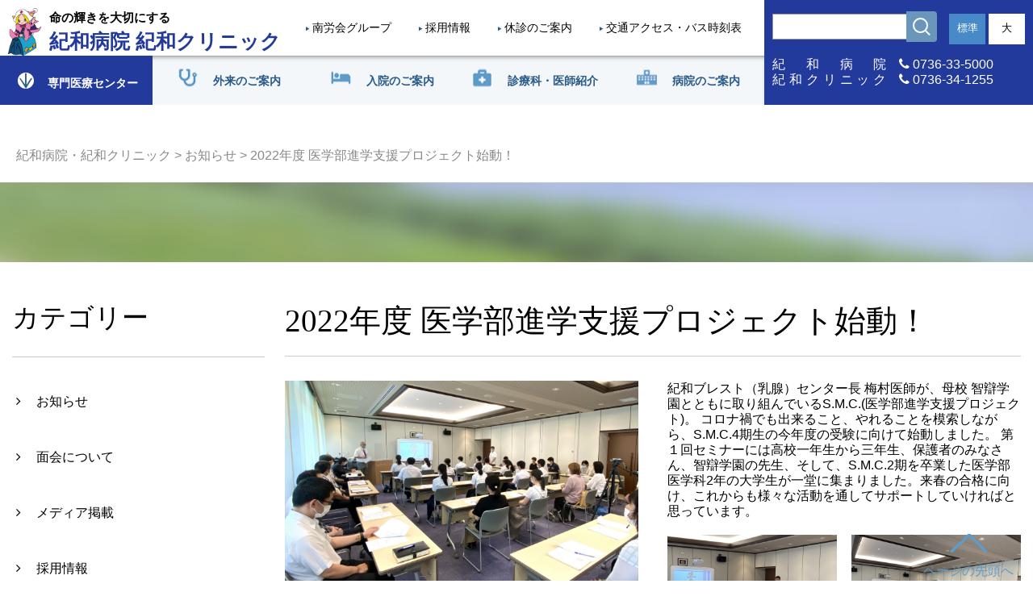

--- FILE ---
content_type: text/html; charset=UTF-8
request_url: http://www.nanroukai.or.jp/patient/2022%E5%B9%B4%E5%BA%A6-%E5%8C%BB%E5%AD%A6%E9%83%A8%E9%80%B2%E5%AD%A6%E6%94%AF%E6%8F%B4%E3%83%97%E3%83%AD%E3%82%B8%E3%82%A7%E3%82%AF%E3%83%88%E5%A7%8B%E5%8B%95%EF%BC%81/
body_size: 102758
content:
<!doctype html>
	<html lang="ja">
	<head>
		<meta charset="utf-8">
		<meta name="viewport" content="width=device-width,initial-scale=0.9,user-scalable=no,maximum-scale=1,minimum-scale=1">
		<meta name="description" content="">
		
		<link href="https://maxcdn.bootstrapcdn.com/font-awesome/4.7.0/css/font-awesome.min.css" rel="stylesheet">
		<link href="http://www.nanroukai.or.jp/wordpress/wp-content/themes/tpl/css/reset.css" rel="stylesheet" />
		<link href="http://www.nanroukai.or.jp/wordpress/wp-content/themes/tpl/css/style.css" rel="stylesheet" />
		<link href="http://www.nanroukai.or.jp/wordpress/wp-content/themes/tpl/css/sp.css" rel="stylesheet" />
		<!-- <link href="css/animation_style.css" rel="stylesheet" /> -->
		<link rel="stylesheet" type="text/css" href="http://www.nanroukai.or.jp/wordpress/wp-content/themes/tpl/css/slick.css"/>
		<link rel="stylesheet" type="text/css" href="http://www.nanroukai.or.jp/wordpress/wp-content/themes/tpl/css/slick-theme.css"/>
		<script src="//ajax.googleapis.com/ajax/libs/jquery/1/jquery.min.js"></script>
		<script type="text/javascript" src="http://www.nanroukai.or.jp/wordpress/wp-content/themes/tpl/js/slick.min.js"></script>
		<script src="http://www.nanroukai.or.jp/wordpress/wp-content/themes/tpl/js/common.js"></script>
				<link href="http://www.nanroukai.or.jp/wordpress/wp-content/themes/tpl/css/iziModal.min.css" rel="stylesheet" type="text/css">
		<script src="http://www.nanroukai.or.jp/wordpress/wp-content/themes/tpl/js/iziModal.min.js"></script>
		<!-- Global site tag (gtag.js) - Google Analytics -->
		<script async src="https://www.googletagmanager.com/gtag/js?id=G-C6LSBL7PVX"></script>
		<script>
			  window.dataLayer = window.dataLayer || [];
			  function gtag(){dataLayer.push(arguments);}
			  gtag('js', new Date());
			gtag('config', 'G-C6LSBL7PVX');
		</script>
		<!-- Global site tag (gtag.js) - Google Analytics -->
		<script async src="https://www.googletagmanager.com/gtag/js?id=UA-224710454-1"></script>
		<script>
			  window.dataLayer = window.dataLayer || [];
			  function gtag(){dataLayer.push(arguments);}
			  gtag('js', new Date());
			  gtag('config', 'UA-224710454-1');
		</script>

		
		
		
		<meta name='robots' content='index, follow, max-image-preview:large, max-snippet:-1, max-video-preview:-1' />
	<style>img:is([sizes="auto" i], [sizes^="auto," i]) { contain-intrinsic-size: 3000px 1500px }</style>
	
	<!-- This site is optimized with the Yoast SEO plugin v24.8.1 - https://yoast.com/wordpress/plugins/seo/ -->
	<title>2022年度 医学部進学支援プロジェクト始動！ - 紀和病院・紀和クリニック</title>
	<link rel="canonical" href="https://www.nanroukai.or.jp/patient/2022年度-医学部進学支援プロジェクト始動！/" />
	<meta property="og:locale" content="ja_JP" />
	<meta property="og:type" content="article" />
	<meta property="og:title" content="2022年度 医学部進学支援プロジェクト始動！ - 紀和病院・紀和クリニック" />
	<meta property="og:description" content="紀和ブレスト（乳腺）センター長 梅村医師が、母校 智辯学園とともに取り組んでいるS.M.C.(医学部進学支援プロジェクト)。 コロナ禍でも出来ること、やれることを模索しながら、S.M.C.4期生の今年度の受験に向けて始動 [&hellip;]" />
	<meta property="og:url" content="https://www.nanroukai.or.jp/patient/2022年度-医学部進学支援プロジェクト始動！/" />
	<meta property="og:site_name" content="紀和病院・紀和クリニック" />
	<meta property="article:published_time" content="2022-08-10T05:44:09+00:00" />
	<meta property="article:modified_time" content="2022-08-10T05:44:59+00:00" />
	<meta property="og:image" content="https://www.nanroukai.or.jp/wordpress/wp-content/uploads/2022/08/IMG_3793-1-scaled.jpg" />
	<meta property="og:image:width" content="2560" />
	<meta property="og:image:height" content="1756" />
	<meta property="og:image:type" content="image/jpeg" />
	<meta name="author" content="kohyama.fumie" />
	<meta name="twitter:card" content="summary_large_image" />
	<meta name="twitter:label1" content="執筆者" />
	<meta name="twitter:data1" content="kohyama.fumie" />
	<script type="application/ld+json" class="yoast-schema-graph">{"@context":"https://schema.org","@graph":[{"@type":"WebPage","@id":"https://www.nanroukai.or.jp/patient/2022%e5%b9%b4%e5%ba%a6-%e5%8c%bb%e5%ad%a6%e9%83%a8%e9%80%b2%e5%ad%a6%e6%94%af%e6%8f%b4%e3%83%97%e3%83%ad%e3%82%b8%e3%82%a7%e3%82%af%e3%83%88%e5%a7%8b%e5%8b%95%ef%bc%81/","url":"https://www.nanroukai.or.jp/patient/2022%e5%b9%b4%e5%ba%a6-%e5%8c%bb%e5%ad%a6%e9%83%a8%e9%80%b2%e5%ad%a6%e6%94%af%e6%8f%b4%e3%83%97%e3%83%ad%e3%82%b8%e3%82%a7%e3%82%af%e3%83%88%e5%a7%8b%e5%8b%95%ef%bc%81/","name":"2022年度 医学部進学支援プロジェクト始動！ - 紀和病院・紀和クリニック","isPartOf":{"@id":"https://www.nanroukai.or.jp/#website"},"primaryImageOfPage":{"@id":"https://www.nanroukai.or.jp/patient/2022%e5%b9%b4%e5%ba%a6-%e5%8c%bb%e5%ad%a6%e9%83%a8%e9%80%b2%e5%ad%a6%e6%94%af%e6%8f%b4%e3%83%97%e3%83%ad%e3%82%b8%e3%82%a7%e3%82%af%e3%83%88%e5%a7%8b%e5%8b%95%ef%bc%81/#primaryimage"},"image":{"@id":"https://www.nanroukai.or.jp/patient/2022%e5%b9%b4%e5%ba%a6-%e5%8c%bb%e5%ad%a6%e9%83%a8%e9%80%b2%e5%ad%a6%e6%94%af%e6%8f%b4%e3%83%97%e3%83%ad%e3%82%b8%e3%82%a7%e3%82%af%e3%83%88%e5%a7%8b%e5%8b%95%ef%bc%81/#primaryimage"},"thumbnailUrl":"https://www.nanroukai.or.jp/wordpress/wp-content/uploads/2022/08/IMG_3793-1-scaled.jpg","datePublished":"2022-08-10T05:44:09+00:00","dateModified":"2022-08-10T05:44:59+00:00","author":{"@id":"https://www.nanroukai.or.jp/#/schema/person/fbb2845c76df118f3b8bbafbc8b2cdaf"},"breadcrumb":{"@id":"https://www.nanroukai.or.jp/patient/2022%e5%b9%b4%e5%ba%a6-%e5%8c%bb%e5%ad%a6%e9%83%a8%e9%80%b2%e5%ad%a6%e6%94%af%e6%8f%b4%e3%83%97%e3%83%ad%e3%82%b8%e3%82%a7%e3%82%af%e3%83%88%e5%a7%8b%e5%8b%95%ef%bc%81/#breadcrumb"},"inLanguage":"ja","potentialAction":[{"@type":"ReadAction","target":["https://www.nanroukai.or.jp/patient/2022%e5%b9%b4%e5%ba%a6-%e5%8c%bb%e5%ad%a6%e9%83%a8%e9%80%b2%e5%ad%a6%e6%94%af%e6%8f%b4%e3%83%97%e3%83%ad%e3%82%b8%e3%82%a7%e3%82%af%e3%83%88%e5%a7%8b%e5%8b%95%ef%bc%81/"]}]},{"@type":"ImageObject","inLanguage":"ja","@id":"https://www.nanroukai.or.jp/patient/2022%e5%b9%b4%e5%ba%a6-%e5%8c%bb%e5%ad%a6%e9%83%a8%e9%80%b2%e5%ad%a6%e6%94%af%e6%8f%b4%e3%83%97%e3%83%ad%e3%82%b8%e3%82%a7%e3%82%af%e3%83%88%e5%a7%8b%e5%8b%95%ef%bc%81/#primaryimage","url":"https://www.nanroukai.or.jp/wordpress/wp-content/uploads/2022/08/IMG_3793-1-scaled.jpg","contentUrl":"https://www.nanroukai.or.jp/wordpress/wp-content/uploads/2022/08/IMG_3793-1-scaled.jpg","width":2560,"height":1756},{"@type":"BreadcrumbList","@id":"https://www.nanroukai.or.jp/patient/2022%e5%b9%b4%e5%ba%a6-%e5%8c%bb%e5%ad%a6%e9%83%a8%e9%80%b2%e5%ad%a6%e6%94%af%e6%8f%b4%e3%83%97%e3%83%ad%e3%82%b8%e3%82%a7%e3%82%af%e3%83%88%e5%a7%8b%e5%8b%95%ef%bc%81/#breadcrumb","itemListElement":[{"@type":"ListItem","position":1,"name":"ホーム","item":"https://www.nanroukai.or.jp/"},{"@type":"ListItem","position":2,"name":"2022年度 医学部進学支援プロジェクト始動！"}]},{"@type":"WebSite","@id":"https://www.nanroukai.or.jp/#website","url":"https://www.nanroukai.or.jp/","name":"紀和病院・紀和クリニック","description":"","potentialAction":[{"@type":"SearchAction","target":{"@type":"EntryPoint","urlTemplate":"https://www.nanroukai.or.jp/?s={search_term_string}"},"query-input":{"@type":"PropertyValueSpecification","valueRequired":true,"valueName":"search_term_string"}}],"inLanguage":"ja"},{"@type":"Person","@id":"https://www.nanroukai.or.jp/#/schema/person/fbb2845c76df118f3b8bbafbc8b2cdaf","name":"kohyama.fumie","image":{"@type":"ImageObject","inLanguage":"ja","@id":"https://www.nanroukai.or.jp/#/schema/person/image/","url":"https://secure.gravatar.com/avatar/c90f673c5fcb8d3cfc7935e4e2c73bd1?s=96&d=mm&r=g","contentUrl":"https://secure.gravatar.com/avatar/c90f673c5fcb8d3cfc7935e4e2c73bd1?s=96&d=mm&r=g","caption":"kohyama.fumie"}}]}</script>
	<!-- / Yoast SEO plugin. -->


<script type="text/javascript">
/* <![CDATA[ */
window._wpemojiSettings = {"baseUrl":"https:\/\/s.w.org\/images\/core\/emoji\/15.0.3\/72x72\/","ext":".png","svgUrl":"https:\/\/s.w.org\/images\/core\/emoji\/15.0.3\/svg\/","svgExt":".svg","source":{"concatemoji":"http:\/\/www.nanroukai.or.jp\/wordpress\/wp-includes\/js\/wp-emoji-release.min.js?ver=6.7.2"}};
/*! This file is auto-generated */
!function(i,n){var o,s,e;function c(e){try{var t={supportTests:e,timestamp:(new Date).valueOf()};sessionStorage.setItem(o,JSON.stringify(t))}catch(e){}}function p(e,t,n){e.clearRect(0,0,e.canvas.width,e.canvas.height),e.fillText(t,0,0);var t=new Uint32Array(e.getImageData(0,0,e.canvas.width,e.canvas.height).data),r=(e.clearRect(0,0,e.canvas.width,e.canvas.height),e.fillText(n,0,0),new Uint32Array(e.getImageData(0,0,e.canvas.width,e.canvas.height).data));return t.every(function(e,t){return e===r[t]})}function u(e,t,n){switch(t){case"flag":return n(e,"\ud83c\udff3\ufe0f\u200d\u26a7\ufe0f","\ud83c\udff3\ufe0f\u200b\u26a7\ufe0f")?!1:!n(e,"\ud83c\uddfa\ud83c\uddf3","\ud83c\uddfa\u200b\ud83c\uddf3")&&!n(e,"\ud83c\udff4\udb40\udc67\udb40\udc62\udb40\udc65\udb40\udc6e\udb40\udc67\udb40\udc7f","\ud83c\udff4\u200b\udb40\udc67\u200b\udb40\udc62\u200b\udb40\udc65\u200b\udb40\udc6e\u200b\udb40\udc67\u200b\udb40\udc7f");case"emoji":return!n(e,"\ud83d\udc26\u200d\u2b1b","\ud83d\udc26\u200b\u2b1b")}return!1}function f(e,t,n){var r="undefined"!=typeof WorkerGlobalScope&&self instanceof WorkerGlobalScope?new OffscreenCanvas(300,150):i.createElement("canvas"),a=r.getContext("2d",{willReadFrequently:!0}),o=(a.textBaseline="top",a.font="600 32px Arial",{});return e.forEach(function(e){o[e]=t(a,e,n)}),o}function t(e){var t=i.createElement("script");t.src=e,t.defer=!0,i.head.appendChild(t)}"undefined"!=typeof Promise&&(o="wpEmojiSettingsSupports",s=["flag","emoji"],n.supports={everything:!0,everythingExceptFlag:!0},e=new Promise(function(e){i.addEventListener("DOMContentLoaded",e,{once:!0})}),new Promise(function(t){var n=function(){try{var e=JSON.parse(sessionStorage.getItem(o));if("object"==typeof e&&"number"==typeof e.timestamp&&(new Date).valueOf()<e.timestamp+604800&&"object"==typeof e.supportTests)return e.supportTests}catch(e){}return null}();if(!n){if("undefined"!=typeof Worker&&"undefined"!=typeof OffscreenCanvas&&"undefined"!=typeof URL&&URL.createObjectURL&&"undefined"!=typeof Blob)try{var e="postMessage("+f.toString()+"("+[JSON.stringify(s),u.toString(),p.toString()].join(",")+"));",r=new Blob([e],{type:"text/javascript"}),a=new Worker(URL.createObjectURL(r),{name:"wpTestEmojiSupports"});return void(a.onmessage=function(e){c(n=e.data),a.terminate(),t(n)})}catch(e){}c(n=f(s,u,p))}t(n)}).then(function(e){for(var t in e)n.supports[t]=e[t],n.supports.everything=n.supports.everything&&n.supports[t],"flag"!==t&&(n.supports.everythingExceptFlag=n.supports.everythingExceptFlag&&n.supports[t]);n.supports.everythingExceptFlag=n.supports.everythingExceptFlag&&!n.supports.flag,n.DOMReady=!1,n.readyCallback=function(){n.DOMReady=!0}}).then(function(){return e}).then(function(){var e;n.supports.everything||(n.readyCallback(),(e=n.source||{}).concatemoji?t(e.concatemoji):e.wpemoji&&e.twemoji&&(t(e.twemoji),t(e.wpemoji)))}))}((window,document),window._wpemojiSettings);
/* ]]> */
</script>
<style id='wp-emoji-styles-inline-css' type='text/css'>

	img.wp-smiley, img.emoji {
		display: inline !important;
		border: none !important;
		box-shadow: none !important;
		height: 1em !important;
		width: 1em !important;
		margin: 0 0.07em !important;
		vertical-align: -0.1em !important;
		background: none !important;
		padding: 0 !important;
	}
</style>
<link rel='stylesheet' id='wp-block-library-css' href='http://www.nanroukai.or.jp/wordpress/wp-includes/css/dist/block-library/style.min.css?ver=6.7.2' type='text/css' media='all' />
<style id='classic-theme-styles-inline-css' type='text/css'>
/*! This file is auto-generated */
.wp-block-button__link{color:#fff;background-color:#32373c;border-radius:9999px;box-shadow:none;text-decoration:none;padding:calc(.667em + 2px) calc(1.333em + 2px);font-size:1.125em}.wp-block-file__button{background:#32373c;color:#fff;text-decoration:none}
</style>
<style id='global-styles-inline-css' type='text/css'>
:root{--wp--preset--aspect-ratio--square: 1;--wp--preset--aspect-ratio--4-3: 4/3;--wp--preset--aspect-ratio--3-4: 3/4;--wp--preset--aspect-ratio--3-2: 3/2;--wp--preset--aspect-ratio--2-3: 2/3;--wp--preset--aspect-ratio--16-9: 16/9;--wp--preset--aspect-ratio--9-16: 9/16;--wp--preset--color--black: #000000;--wp--preset--color--cyan-bluish-gray: #abb8c3;--wp--preset--color--white: #ffffff;--wp--preset--color--pale-pink: #f78da7;--wp--preset--color--vivid-red: #cf2e2e;--wp--preset--color--luminous-vivid-orange: #ff6900;--wp--preset--color--luminous-vivid-amber: #fcb900;--wp--preset--color--light-green-cyan: #7bdcb5;--wp--preset--color--vivid-green-cyan: #00d084;--wp--preset--color--pale-cyan-blue: #8ed1fc;--wp--preset--color--vivid-cyan-blue: #0693e3;--wp--preset--color--vivid-purple: #9b51e0;--wp--preset--gradient--vivid-cyan-blue-to-vivid-purple: linear-gradient(135deg,rgba(6,147,227,1) 0%,rgb(155,81,224) 100%);--wp--preset--gradient--light-green-cyan-to-vivid-green-cyan: linear-gradient(135deg,rgb(122,220,180) 0%,rgb(0,208,130) 100%);--wp--preset--gradient--luminous-vivid-amber-to-luminous-vivid-orange: linear-gradient(135deg,rgba(252,185,0,1) 0%,rgba(255,105,0,1) 100%);--wp--preset--gradient--luminous-vivid-orange-to-vivid-red: linear-gradient(135deg,rgba(255,105,0,1) 0%,rgb(207,46,46) 100%);--wp--preset--gradient--very-light-gray-to-cyan-bluish-gray: linear-gradient(135deg,rgb(238,238,238) 0%,rgb(169,184,195) 100%);--wp--preset--gradient--cool-to-warm-spectrum: linear-gradient(135deg,rgb(74,234,220) 0%,rgb(151,120,209) 20%,rgb(207,42,186) 40%,rgb(238,44,130) 60%,rgb(251,105,98) 80%,rgb(254,248,76) 100%);--wp--preset--gradient--blush-light-purple: linear-gradient(135deg,rgb(255,206,236) 0%,rgb(152,150,240) 100%);--wp--preset--gradient--blush-bordeaux: linear-gradient(135deg,rgb(254,205,165) 0%,rgb(254,45,45) 50%,rgb(107,0,62) 100%);--wp--preset--gradient--luminous-dusk: linear-gradient(135deg,rgb(255,203,112) 0%,rgb(199,81,192) 50%,rgb(65,88,208) 100%);--wp--preset--gradient--pale-ocean: linear-gradient(135deg,rgb(255,245,203) 0%,rgb(182,227,212) 50%,rgb(51,167,181) 100%);--wp--preset--gradient--electric-grass: linear-gradient(135deg,rgb(202,248,128) 0%,rgb(113,206,126) 100%);--wp--preset--gradient--midnight: linear-gradient(135deg,rgb(2,3,129) 0%,rgb(40,116,252) 100%);--wp--preset--font-size--small: 13px;--wp--preset--font-size--medium: 20px;--wp--preset--font-size--large: 36px;--wp--preset--font-size--x-large: 42px;--wp--preset--spacing--20: 0.44rem;--wp--preset--spacing--30: 0.67rem;--wp--preset--spacing--40: 1rem;--wp--preset--spacing--50: 1.5rem;--wp--preset--spacing--60: 2.25rem;--wp--preset--spacing--70: 3.38rem;--wp--preset--spacing--80: 5.06rem;--wp--preset--shadow--natural: 6px 6px 9px rgba(0, 0, 0, 0.2);--wp--preset--shadow--deep: 12px 12px 50px rgba(0, 0, 0, 0.4);--wp--preset--shadow--sharp: 6px 6px 0px rgba(0, 0, 0, 0.2);--wp--preset--shadow--outlined: 6px 6px 0px -3px rgba(255, 255, 255, 1), 6px 6px rgba(0, 0, 0, 1);--wp--preset--shadow--crisp: 6px 6px 0px rgba(0, 0, 0, 1);}:where(.is-layout-flex){gap: 0.5em;}:where(.is-layout-grid){gap: 0.5em;}body .is-layout-flex{display: flex;}.is-layout-flex{flex-wrap: wrap;align-items: center;}.is-layout-flex > :is(*, div){margin: 0;}body .is-layout-grid{display: grid;}.is-layout-grid > :is(*, div){margin: 0;}:where(.wp-block-columns.is-layout-flex){gap: 2em;}:where(.wp-block-columns.is-layout-grid){gap: 2em;}:where(.wp-block-post-template.is-layout-flex){gap: 1.25em;}:where(.wp-block-post-template.is-layout-grid){gap: 1.25em;}.has-black-color{color: var(--wp--preset--color--black) !important;}.has-cyan-bluish-gray-color{color: var(--wp--preset--color--cyan-bluish-gray) !important;}.has-white-color{color: var(--wp--preset--color--white) !important;}.has-pale-pink-color{color: var(--wp--preset--color--pale-pink) !important;}.has-vivid-red-color{color: var(--wp--preset--color--vivid-red) !important;}.has-luminous-vivid-orange-color{color: var(--wp--preset--color--luminous-vivid-orange) !important;}.has-luminous-vivid-amber-color{color: var(--wp--preset--color--luminous-vivid-amber) !important;}.has-light-green-cyan-color{color: var(--wp--preset--color--light-green-cyan) !important;}.has-vivid-green-cyan-color{color: var(--wp--preset--color--vivid-green-cyan) !important;}.has-pale-cyan-blue-color{color: var(--wp--preset--color--pale-cyan-blue) !important;}.has-vivid-cyan-blue-color{color: var(--wp--preset--color--vivid-cyan-blue) !important;}.has-vivid-purple-color{color: var(--wp--preset--color--vivid-purple) !important;}.has-black-background-color{background-color: var(--wp--preset--color--black) !important;}.has-cyan-bluish-gray-background-color{background-color: var(--wp--preset--color--cyan-bluish-gray) !important;}.has-white-background-color{background-color: var(--wp--preset--color--white) !important;}.has-pale-pink-background-color{background-color: var(--wp--preset--color--pale-pink) !important;}.has-vivid-red-background-color{background-color: var(--wp--preset--color--vivid-red) !important;}.has-luminous-vivid-orange-background-color{background-color: var(--wp--preset--color--luminous-vivid-orange) !important;}.has-luminous-vivid-amber-background-color{background-color: var(--wp--preset--color--luminous-vivid-amber) !important;}.has-light-green-cyan-background-color{background-color: var(--wp--preset--color--light-green-cyan) !important;}.has-vivid-green-cyan-background-color{background-color: var(--wp--preset--color--vivid-green-cyan) !important;}.has-pale-cyan-blue-background-color{background-color: var(--wp--preset--color--pale-cyan-blue) !important;}.has-vivid-cyan-blue-background-color{background-color: var(--wp--preset--color--vivid-cyan-blue) !important;}.has-vivid-purple-background-color{background-color: var(--wp--preset--color--vivid-purple) !important;}.has-black-border-color{border-color: var(--wp--preset--color--black) !important;}.has-cyan-bluish-gray-border-color{border-color: var(--wp--preset--color--cyan-bluish-gray) !important;}.has-white-border-color{border-color: var(--wp--preset--color--white) !important;}.has-pale-pink-border-color{border-color: var(--wp--preset--color--pale-pink) !important;}.has-vivid-red-border-color{border-color: var(--wp--preset--color--vivid-red) !important;}.has-luminous-vivid-orange-border-color{border-color: var(--wp--preset--color--luminous-vivid-orange) !important;}.has-luminous-vivid-amber-border-color{border-color: var(--wp--preset--color--luminous-vivid-amber) !important;}.has-light-green-cyan-border-color{border-color: var(--wp--preset--color--light-green-cyan) !important;}.has-vivid-green-cyan-border-color{border-color: var(--wp--preset--color--vivid-green-cyan) !important;}.has-pale-cyan-blue-border-color{border-color: var(--wp--preset--color--pale-cyan-blue) !important;}.has-vivid-cyan-blue-border-color{border-color: var(--wp--preset--color--vivid-cyan-blue) !important;}.has-vivid-purple-border-color{border-color: var(--wp--preset--color--vivid-purple) !important;}.has-vivid-cyan-blue-to-vivid-purple-gradient-background{background: var(--wp--preset--gradient--vivid-cyan-blue-to-vivid-purple) !important;}.has-light-green-cyan-to-vivid-green-cyan-gradient-background{background: var(--wp--preset--gradient--light-green-cyan-to-vivid-green-cyan) !important;}.has-luminous-vivid-amber-to-luminous-vivid-orange-gradient-background{background: var(--wp--preset--gradient--luminous-vivid-amber-to-luminous-vivid-orange) !important;}.has-luminous-vivid-orange-to-vivid-red-gradient-background{background: var(--wp--preset--gradient--luminous-vivid-orange-to-vivid-red) !important;}.has-very-light-gray-to-cyan-bluish-gray-gradient-background{background: var(--wp--preset--gradient--very-light-gray-to-cyan-bluish-gray) !important;}.has-cool-to-warm-spectrum-gradient-background{background: var(--wp--preset--gradient--cool-to-warm-spectrum) !important;}.has-blush-light-purple-gradient-background{background: var(--wp--preset--gradient--blush-light-purple) !important;}.has-blush-bordeaux-gradient-background{background: var(--wp--preset--gradient--blush-bordeaux) !important;}.has-luminous-dusk-gradient-background{background: var(--wp--preset--gradient--luminous-dusk) !important;}.has-pale-ocean-gradient-background{background: var(--wp--preset--gradient--pale-ocean) !important;}.has-electric-grass-gradient-background{background: var(--wp--preset--gradient--electric-grass) !important;}.has-midnight-gradient-background{background: var(--wp--preset--gradient--midnight) !important;}.has-small-font-size{font-size: var(--wp--preset--font-size--small) !important;}.has-medium-font-size{font-size: var(--wp--preset--font-size--medium) !important;}.has-large-font-size{font-size: var(--wp--preset--font-size--large) !important;}.has-x-large-font-size{font-size: var(--wp--preset--font-size--x-large) !important;}
:where(.wp-block-post-template.is-layout-flex){gap: 1.25em;}:where(.wp-block-post-template.is-layout-grid){gap: 1.25em;}
:where(.wp-block-columns.is-layout-flex){gap: 2em;}:where(.wp-block-columns.is-layout-grid){gap: 2em;}
:root :where(.wp-block-pullquote){font-size: 1.5em;line-height: 1.6;}
</style>
<link rel="https://api.w.org/" href="https://www.nanroukai.or.jp/wp-json/" /><link rel="alternate" title="JSON" type="application/json" href="https://www.nanroukai.or.jp/wp-json/wp/v2/posts/4568" /><link rel="alternate" title="oEmbed (JSON)" type="application/json+oembed" href="https://www.nanroukai.or.jp/wp-json/oembed/1.0/embed?url=https%3A%2F%2Fwww.nanroukai.or.jp%2Fpatient%2F2022%25e5%25b9%25b4%25e5%25ba%25a6-%25e5%258c%25bb%25e5%25ad%25a6%25e9%2583%25a8%25e9%2580%25b2%25e5%25ad%25a6%25e6%2594%25af%25e6%258f%25b4%25e3%2583%2597%25e3%2583%25ad%25e3%2582%25b8%25e3%2582%25a7%25e3%2582%25af%25e3%2583%2588%25e5%25a7%258b%25e5%258b%2595%25ef%25bc%2581%2F" />
<link rel="alternate" title="oEmbed (XML)" type="text/xml+oembed" href="https://www.nanroukai.or.jp/wp-json/oembed/1.0/embed?url=https%3A%2F%2Fwww.nanroukai.or.jp%2Fpatient%2F2022%25e5%25b9%25b4%25e5%25ba%25a6-%25e5%258c%25bb%25e5%25ad%25a6%25e9%2583%25a8%25e9%2580%25b2%25e5%25ad%25a6%25e6%2594%25af%25e6%258f%25b4%25e3%2583%2597%25e3%2583%25ad%25e3%2582%25b8%25e3%2582%25a7%25e3%2582%25af%25e3%2583%2588%25e5%25a7%258b%25e5%258b%2595%25ef%25bc%2581%2F&#038;format=xml" />
		<style type="text/css" id="wp-custom-css">
			.enq_box {
    margin: 40px auto 0;
    width: 75%;
  text-align: center;
	position: relative;
}

.enq_btn {
  border: 1px solid rgb(35,58,157);
  padding: 20px;
  display: block;
  border-radius: 30px;
	margin-bottom: 20px;
}

a.enq_btn {
  color: rgb(35,58,157) !important;
	font-weight: 700;
  top:0;
  left:0;
  width:100%;
  height:100%;
}

.enq_btn:hover {
  color: #fff !important;
  border: 1px solid rgb(35,58,157);
  background: rgb(35,58,157);
}		</style>
			</head>
	<body>
		<header>
			<div class="header_pc_none">
				<div id="nav-drawer">
					<input id="nav-input" type="checkbox" class="nav-unshown">
					<label id="nav-open" for="nav-input"><span></span><span></span><span></span></label>
					<!-- <label class="nav-unshown" id="nav-close" for="nav-input"></label> -->
					<div id="nav-content">
						<div class="container">
							<ul class="tel_sp">
								<li><a href="tel:0736-33-5000">紀和病院<br><span><i class="fa fa-phone" aria-hidden="true"></i> 0736-33-5000</span></a></li>
								<li><a href="tel:0736-34-1255">紀和クリニック<br><span><i class="fa fa-phone" aria-hidden="true"></i> 0736-34-1255</span></a></li>
							</ul>
							<div class="form">
								<div class="outer">
									<div class="searchForm">
										<form role="search" method="get" id="searchform" action="https://www.nanroukai.or.jp/" >
											<input type="text" value="" name="s" class="searchForm-input" />
											<button class="searchForm-submit" type="submit"></button>
										</form>
									</div>
								</div>
								<div class="outer">
									<ul class="font_size">
<!-- 										<li class="size">文字サイズ</li> -->
										<li class="normal">標準</li>
										<li class="large">大</li>
									</ul>
								</div>
							</div>
							<ul class="link">
								<li><a href="https://www.nanroukai.or.jp/outpatient/reception/">外来診療担当医表</a></li>
								<li><a href="https://www.nanroukai.or.jp/outpatient/notice">休診・代診のご案内</a></li>
								<li><a href="https://www.nanroukai.or.jp/hospital/bus-timetable">バス時刻表</a></li>
							</ul>
							<ul class="nav">
								<li>
									<a href="https://www.nanroukai.or.jp/outpatient" class="parent list_item link_icon_1">
										外来のご案内
										<p class="icon">
											<span></span>
											<span></span>
										</p>
									</a>
									<ul class="sub__cat">
										<li><a href="https://www.nanroukai.or.jp/outpatient" class="sub__list_item">外来のご案内一覧</a></li>
										<li><a href="https://www.nanroukai.or.jp/outpatient/consultation" class="sub__list_item">初診・再診のご案内</a></li>
										<li><a href="https://www.nanroukai.or.jp/outpatient/invitation" class="sub__list_item">紹介状をお持ちの方</a></li>
										<li><a href="https://www.nanroukai.or.jp/outpatient/reception" class="sub__list_item">外来診療担当医表</a></li>
										<li><a href="https://www.nanroukai.or.jp/outpatient/notice" class="sub__list_item">休診・代診のご案内</a></li>
										<li><a href="https://www.nanroukai.or.jp/outpatient/emergency-outpatient" class="sub__list_item">救急外来のご案内</a></li>
										<li><a href="https://www.nanroukai.or.jp/outpatient/map" class="sub__list_item">院内マップ</a></li>
										<li><a href="https://www.nanroukai.or.jp/outpatient/vaccination" class="sub__list_item">予防接種のご案内</a></li>
										<li><a href="https://www.nanroukai.or.jp/outpatient/immunization" class="sub__list_item">フットケア外来</a></li>
										<li><a href="https://www.nanroukai.or.jp/outpatient/insurance" class="sub__list_item">マイナンバーカードの保険証利用</a></li>
									</ul>
								</li>
								<li>
									<a href="https://www.nanroukai.or.jp/inpatient" class="parent list_item link_icon_2">
										入院のご案内
										<p class="icon">
											<span></span>
											<span></span>
										</p>
									</a>
									<ul class="sub__cat">
										<li><a href="https://www.nanroukai.or.jp/inpatient" class="sub__list_item">入院のご案内一覧</a></li>
										<li><a href="https://www.nanroukai.or.jp/inpatient/hospitalization" class="sub__list_item">入院される方へ</a></li>
										<li><a href="https://www.nanroukai.or.jp/inpatient/visiting" class="sub__list_item">ご家族・お見舞いの方へ</a></li>
										<li><a href="https://www.nanroukai.or.jp/inpatient/shop" class="sub__list_item">院内設備について</a></li>
										<li><a href="https://www.nanroukai.or.jp/inpatient/hospitalization-costs" class="sub__list_item">退院される方へ</a></li>
										<li><a href="https://www.nanroukai.or.jp/hospital/departments02/support_room/" class="sub__list_item">入退院支援室</a></li>
										<li><a href="https://www.nanroukai.or.jp/inpatient/map" class="sub__list_item">院内マップ</a></li>
									</ul>
								</li>
								<li>
									<a href="https://www.nanroukai.or.jp/departments" class="parent list_item link_icon_3">
										診療科・医師紹介
										<p class="icon">
											<span></span>
											<span></span>
										</p>
									</a>
									<ul class="sub__cat">
										<li><a href="https://www.nanroukai.or.jp/departments" class="sub__list_item">診療科・医師紹介一覧</a></li>
										<li class="">
											<a href="https://www.nanroukai.or.jp/departments/#sec01" class="sub__list_item parent">
												内科
												<p class="icon">
													<span></span>
													<span></span>
												</p>
											</a>
											<ul>
												<li><a href="https://www.nanroukai.or.jp/departments/internal01">呼吸器内科</a></li>
												<li><a href="https://www.nanroukai.or.jp/departments/internal02">消化器内科</a></li>
												<li><a href="https://www.nanroukai.or.jp/departments/internal03">循環器内科</a></li>
												<li><a href="https://www.nanroukai.or.jp/departments/internal04">糖尿病・代謝内科</a></li>
												<li><a href="https://www.nanroukai.or.jp/departments/internal05">総合内科</a></li>
												<li><a href="https://www.nanroukai.or.jp/departments/internal06">血液内科</a></li>
												<li><a href="https://www.nanroukai.or.jp/departments/rheumatism">リウマチ・膠原病内科</a></li>
												<li><a href="https://www.nanroukai.or.jp/departments/internal07">腫瘍内科</a></li>
												<li><a href="https://www.nanroukai.or.jp/departments/internal08">人工透析内科</a></li>
												<li><a href="https://www.nanroukai.or.jp/departments/neurology">脳神経内科</a></li>
												<li><a href="https://www.nanroukai.or.jp/departments/thyroid">甲状腺内科</a></li>
												<li><a href="https://www.nanroukai.or.jp/homecare/home-care">在宅ケア科</a></li>												
												<li><a href="https://www.nanroukai.or.jp/departments/psychiatry">精神科</a></li>
												<li><a href="https://www.nanroukai.or.jp/departments/checkup">健診</a></li>
											</ul>
										</li>
										
										<li class="">
											<a href="https://www.nanroukai.or.jp/departments/#sec02" class="sub__list_item parent">
												外科
												<p class="icon">
													<span></span>
													<span></span>
												</p>
											</a>
											<ul>
												<li><a href="https://www.nanroukai.or.jp/departments/gastroenterology">消化器外科</a></li>
												<li><a href="https://www.nanroukai.or.jp/departments/neurosurgery">脳神経外科</a></li>
												<li><a href="https://www.nanroukai.or.jp/departments/breast">乳腺外科</a></li>
<!-- 												<li><a href="https://www.nanroukai.or.jp/departments/endoscopic_spine">脊椎内視鏡外科</a></li> -->
												<li><a href="https://www.nanroukai.or.jp/departments/orthopedics">整形外科</a></li>
												<li><a href="https://www.nanroukai.or.jp/departments/plastic">形成外科</a></li>
												<li><a href="https://www.nanroukai.or.jp/departments/dermatology">皮膚科</a></li>
												<li><a href="https://www.nanroukai.or.jp/departments/urology">泌尿器科</a></li>												
												<li><a href="https://www.nanroukai.or.jp/departments/rehabilitation">リハビリテーション科</a></li>
												<li><a href="https://www.nanroukai.or.jp/departments/anesthesiology">麻酔科</a></li>
											</ul>
										</li>
										
										<li class="">
											<a href="https://www.nanroukai.or.jp/departments/#sec03" class="sub__list_item parent">
												専門医療センター
												<p class="icon">
													<span></span>
													<span></span>
												</p>
											</a>
											<ul>
												<li><a href="https://www.nanroukai.or.jp/gastroenterology" target="_blank">消化器病センター</a></li>
												<li><a href="http://www.nanroukai.or.jp/Breast/" target="_blank">紀和ブレスト(乳腺)センター</a></li>
												<!--<li><a href="https://www.nanroukai.or.jp/endoscopic-spine" target="_blank">脊椎内視鏡手術センター</a></li>-->
											</ul>
										</li>
										
										<li class="">
											<a href="https://www.nanroukai.or.jp/departments/#sec04" class="sub__list_item parent">
												歯科
												<p class="icon">
													<span></span>
													<span></span>
												</p>
											</a>
											<ul>
												<li><a href="https://www.nanroukai.or.jp/departments/dentistry" target="_blank">一般歯科</a></li>
											</ul>
										</li>
										
									</ul>
								</li>
								<li>
									<a href="https://www.nanroukai.or.jp/hospital" class="parent list_item link_icon_4">
										病院のご案内
										<p class="icon">
											<span></span>
											<span></span>
										</p>
									</a>
									<ul class="sub__cat">
										<li><a href="https://www.nanroukai.or.jp/hospital" class="sub__list_item">病院のご案内一覧</a></li>
										<li><a href="https://www.nanroukai.or.jp/hospital/president/" class="sub__list_item">理事長ご挨拶</a></li>
										<li><a href="https://www.nanroukai.or.jp/hospital/message/" class="sub__list_item">病院長ご挨拶</a></li>
										<li><a href="https://www.nanroukai.or.jp/about/" class="sub__list_item parent">
											病院の概要
												<p class="icon">
													<span></span>
													<span></span>
												</p>
											</a>
											<ul>
												<li><a href="https://www.nanroukai.or.jp/about/">病院の概要</a></li>
												<li><a href="https://www.nanroukai.or.jp/about/history/">沿革・施設基準</a></li>
												<li><a href="https://www.nanroukai.or.jp/about/privacy/">患者様の権利章典・個人情報保護方針</a></li>
											</ul>
										</li>
										<li>
											<a href="https://www.nanroukai.or.jp/hospital/departments02/" class="sub__list_item parent">
												部門のご案内
												<p class="icon">
													<span></span>
													<span></span>
												</p>
											</a>
											<ul>
												<li><a href="https://www.nanroukai.or.jp/hospital/departments02">部門のご案内一覧</a></li>
												<li><a href="https://www.nanroukai.or.jp/hospital/departments02/nurse-department">看護部</a></li>
												<li><a href="https://www.nanroukai.or.jp/hospital/departments02/rehabilitation-department">リハビリテーション部</a></li>
												<li><a href="#">外来化学療法室 -準備中-</a></li>
												<li><a href="https://www.nanroukai.or.jp/hospital/departments02/dialysis_me">人工透析室</a></li>
												<li><a href="https://www.nanroukai.or.jp/hospital/departments02/pharmacy">薬剤部</a></li>
												<li><a href="https://www.nanroukai.or.jp/hospital/departments02/test">検査室</a></li>
												<li><a href="https://www.nanroukai.or.jp/hospital/departments02/clinical-engineering-room">臨床工学室</a></li>
												<li><a href="https://www.nanroukai.or.jp/hospital/departments02/nutrition">栄養管理室</a></li>
												<li><a href="https://www.nanroukai.or.jp/hospital/departments02/counseling-room">地域連携室</a></li>
												<li><a href="https://www.nanroukai.or.jp/hospital/departments02/support_room">入退院支援室</a></li>
												<li><a href="https://www.nanroukai.or.jp/hospital/departments02/cooperation">医療福祉相談室</a></li>
												<li><a href="https://www.nanroukai.or.jp/hospital/departments02/safety">医療安全管理室</a></li>
												<li><a href="https://www.nanroukai.or.jp/hospital/departments02/infection_control">感染管理室</a></li>
											</ul>
										</li>
<!-- 										<li><a href="https://www.nanroukai.or.jp/hospital/team" class="sub__list_item">取り組み・チーム医療</a></li> -->
										<li><a href="https://www.nanroukai.or.jp/hospital/nasva" class="sub__list_item">国土交通省指定短期入院協力施設</a></li>
										<li><a href="https://www.nanroukai.or.jp/hospital/support" class="sub__list_item">在宅療養後方支援病院</a></li>
										<li><a href="https://www.nanroukai.or.jp/hospital/dpc" class="sub__list_item">病院指標・年次報告書</a></li>
										<li><a href="https://www.nanroukai.or.jp/hospital/clinical_research_info" class="sub__list_item">臨床研究に関するお知らせ</a></li>
										<li><a href="https://www.nanroukai.or.jp/hospital/blood-transfusion" class="sub__list_item">輸血を拒否される場合の当院の対応・診療指針に関して</a></li>
										<li><a href="https://www.nanroukai.or.jp/hospital/map" class="sub__list_item">院内マップ</a></li>
										<li><a href="https://www.nanroukai.or.jp/hospital/cooperation-list" class="sub__list_item">連携病院・協力施設</a></li>
<!-- 										<li><a href="https://www.nanroukai.or.jp/hospital/access" class="sub__list_item">交通アクセス</a></li>
										<li><a href="https://www.nanroukai.or.jp/hospital/bus-timetable" class="sub__list_item">バス時刻表</a></li>
										<li><a href="https://www.nanroukai.or.jp/hospital/recruit" class="sub__list_item">採用情報</a></li> -->
										<li><a href="https://www.nanroukai.or.jp/hospital/quarterly" class="sub__list_item">季刊誌ウェルビー</a></li>
										<li><a href="https://www.nanroukai.or.jp/hospital/mascot" class="sub__list_item">マスコット ウェルビーについて</a></li>
										<li><a href="https://www.nanroukai.or.jp/hospital/opinion" class="sub__list_item">病院のご意見箱</a></li>
									</ul>
								</li>
								<li>
									<a href="https://www.nanroukai.or.jp/hospital/access" class="parent list_item link_icon_5">
										交通アクセス
										<p class="icon">
											<span></span>
											<span></span>
										</p>
									</a>
									<ul class="sub__cat">
										<li class="">
											<a href="https://www.nanroukai.or.jp/hospital/access" class="sub__list_item">
												交通アクセス
											</a>
										</li>
										<li class="">
											<a href="https://www.nanroukai.or.jp/hospital/bus-timetable" class="sub__list_item parent">
												バス時刻表
												<p class="icon">
													<span></span>
													<span></span>
												</p>
											</a>
											<ul>
												<li><a href="https://www.nanroukai.or.jp/hospital/bus-timetable/#hashimoto">橋本方面</a></li>
												<li><a href="https://www.nanroukai.or.jp/hospital/bus-timetable/#kouyaguchi">高野口方面</a></li>
												<li><a href="https://www.nanroukai.or.jp/hospital/bus-timetable/#yamada">山田・吉原方面</a></li>
												<li><a href="https://www.nanroukai.or.jp/hospital/bus-timetable/#kasada">笠田方面</a></li>
											</ul>
										</li>
										<li><a href="https://www.nanroukai.or.jp/hospital/bus-timetable/#comunity" class="sub__list_item">コミュニティバス・デマンドタクシー</a></li>
									</ul>
								</li>
								<li>
									<a href="https://www.nanroukai.or.jp/medical-center" class="parent list_item">
										専門医療センター
										<p class="icon">
											<span></span>
											<span></span>
										</p>
									</a>
									<ul class="sub__cat">
										<li><a href="https://www.nanroukai.or.jp/medical-center" target="_blank" class="sub__list_item">専門医療センター一覧</a></li>
										<li><a href="https://www.nanroukai.or.jp/laparoscopic" target="_blank" class="sub__list_item">消化器病センター</a></li>
										<li><a href="https://www.nanroukai.or.jp/Breast/" target="_blank" class="sub__list_item">紀和ブレスト(乳腺)センター</a></li>
<!-- 										<li><a href="https://www.nanroukai.or.jp/endoscopic-spine" target="_blank" class="sub__list_item">脊椎内視鏡手術センター</a></li> -->
									</ul>
								</li>
								<li>
									<a href="https://www.nanroukai.or.jp/medical-examination" class="parent list_item">
										住民健診・健康診断・人間ドック
										<p class="icon">
											<span></span>
											<span></span>
										</p>
									</a>
									<ul class="sub__cat">
										<li><a href="https://www.nanroukai.or.jp/medical-examination" class="sub__list_item">健診・診断一覧</a></li>
										<li><a href="https://www.nanroukai.or.jp/medical-examination/dock_human" class="sub__list_item">人間ドック</a></li>
										<li><a href="https://www.nanroukai.or.jp/medical-examination/dock_brain" class="sub__list_item">脳ドック</a></li>
										<li><a href="https://www.nanroukai.or.jp/medical-examination/dock_simple_brain" class="sub__list_item">シンプル脳ドック</a></li>
										<!--<li><a href="https://www.nanroukai.or.jp/medical-examination/dock_mri" class="sub__list_item">全身MRIドック</a></li>-->
										<li><a href="https://www.nanroukai.or.jp/medical-examination/dock_lung" class="sub__list_item">肺ドック</a></li>
										<li><a href="https://www.nanroukai.or.jp/medical-examination/dock_heart" class="sub__list_item">心臓ドック</a></li>
										<li><a href="https://www.nanroukai.or.jp/medical-examination/dock_total" class="sub__list_item">総合ドック</a></li>
										<!--<li><a href="https://www.nanroukai.or.jp/medical-examination/dock_pancreatic-cancer" class="sub__list_item">膵がんドック</a></li>-->
										<li><a href="https://www.nanroukai.or.jp/medical-examination/jhia" class="sub__list_item">協会けんぽ生活習慣病予防健診</a></li>
										<li><a href="https://www.nanroukai.or.jp/medical-examination/jigyo" class="sub__list_item">事業所健診・特殊健診</a></li>
										<li><a href="https://www.nanroukai.or.jp/medical-examination/breast-cancer" class="sub__list_item">乳がん検診</a></li>
										<li><a href="https://www.nanroukai.or.jp/medical-examination/checkup_option" class="sub__list_item">オプション検査</a></li>
										<li><a href="https://www.nanroukai.or.jp/medical-examination/lowdose_lung_cancer_ct" class="sub__list_item">低線量CT肺がん健診</a></li>
										<li><a href="https://www.nanroukai.or.jp/medical-examination/residents" class="sub__list_item">住民健診</a></li>
									</ul>
								</li>
								<li>
									<a href="https://www.nanroukai.or.jp/homecare" class="parent list_item">
										在宅・介護サービス
										<p class="icon">
											<span></span>
											<span></span>
										</p>
									</a>
									<ul class="sub__cat">
<!-- 										<li><a href="https://www.nanroukai.or.jp/homecare/cooperation-system" class="sub__list_item">
											医療と介護のシームレスな連携体制</a></li> -->
										<li><a href="https://www.nanroukai.or.jp/homecare" class="sub__list_item">
											在宅・介護サービス一覧</a></li>

										<li class="">
											<a href="https://www.nanroukai.or.jp/homecare/" class="sub__list_item parent">
												訪問診療
												<p class="icon">
													<span></span>
													<span></span>
												</p>
											</a>
											<ul>
												<!--<li><a href="https://www.nanroukai.or.jp/homecare/visiting">
													<span>訪問診療みどりクリニック</span></a></li>-->
												<li><a href="https://www.nanroukai.or.jp/homecare/home-care">
													<span>紀和クリニック 在宅ケア科</span></a></li>																			
											</ul>
										</li>
										<li class="">
											<a href="https://www.nanroukai.or.jp/homecare/" class="sub__list_item parent">
												訪問看護・訪問リハ
												<p class="icon">
													<span></span>
													<span></span>
												</p>
											</a>
											<ul>
												<li><a href="https://www.nanroukai.or.jp/homecare/nursing">
													<span>訪問看護ステーション　ウェルビー</span></a></li>
												<li><a href="https://www.nanroukai.or.jp/homecare/rehabilitation">
													<span>訪問看護ステーション<br>ウェルビー（訪問リハ）</span></a></li>
											</ul>
										</li>
										<li>
											<a href="https://www.nanroukai.or.jp/homecare/" class="sub__list_item parent">
												通所リハビリテーション
												<p class="icon">
													<span></span>
													<span></span>
												</p>
											</a>
											<ul>
												<li><a href="https://www.nanroukai.or.jp/homecare/kiwa_hospital">
													<span>通所リハビリテーション<br>紀和病院 紀和リハビリ倶楽部</span></a></li>
												<!--<li><a href="https://www.nanroukai.or.jp/homecare/midori_clinic">
													<span>通所リハビリテーション<br>みどりクリニック デイリハビリ</span></a></li>-->
											</ul>
										</li>
										<li>
											<a href="https://www.nanroukai.or.jp/homecare/" class="sub__list_item parent">
												看護小規模多機能
												<p class="icon">
													<span></span>
													<span></span>
												</p>
											</a>
											<ul>
												<li><a href="https://www.nanroukai.or.jp/homecare/compact" class="sub_nav__item">
													<span>看護小規模多機能型居宅介護<br>ケアセンター森のこかげ</span></a></li>
											</ul>
										</li>
										<li>
											<a href="https://www.nanroukai.or.jp/homecare/" class="sub__list_item parent">
												デイサービス
												<p class="icon">
													<span></span>
													<span></span>
												</p>
											</a>
											<ul>
												<!--<li><a href="https://www.nanroukai.or.jp/homecare/ajisai">
													<span>リハビリ型デイサービス　あじさい</span></a></li>-->
												<li><a href="https://www.nanroukai.or.jp/homecare/ebisu">
													<span>デイサービスセンター（えびす）</span></a></li>
												<li><a href="https://www.nanroukai.or.jp/homecare/katsuragi">
													<span>かつらぎデイサービスセンター（えびすかつらぎ）</span></a></li>
												<!--<li><a href="https://www.nanroukai.or.jp/homecare/dayservice">
													<span>通所介護　デイサービス春林館</span></a></li>-->
											</ul>
										</li>
										<!--<li>
											<a href="https://www.nanroukai.or.jp/homecare/" class="sub__list_item parent">
												訪問介護
												<p class="icon">
													<span></span>
													<span></span>
												</p>
											</a>
											 <ul>
												<li><a href="https://www.nanroukai.or.jp/homecare/homehelp">
													<span>訪問介護　ホームヘルプ紀和</span></a></li>
											</ul>
										</li>-->
										<li>
											<a href="https://www.nanroukai.or.jp/homecare/" class="sub__list_item parent">
												その他 支援業務
												<p class="icon">
													<span></span>
													<span></span>
												</p>
											</a>
											<ul>
											<li><a href="https://www.nanroukai.or.jp/homecare/baikal">
													<span>居宅介護支援事業所 きわ</span></a></li>
												<li><a href="https://www.nanroukai.or.jp/homecare/support_center">
													<span>在宅介護支援センター</span></a></li>
												
												<!--<li><a href="https://www.nanroukai.or.jp/homecare/baikal-katsuragi">
													<span>居宅介護支援事業所<br>きわかつらぎ</span></a></li>-->
											</ul>
										</li>
									</ul>
								</li>
								<li>
									<a href="https://www.nanroukai.or.jp/medical" class="parent list_item">
										医療関係者の方へ
										<p class="icon">
											<span></span>
											<span></span>
										</p>
									</a>
									<ul class="sub__cat">
										<li><a href="https://www.nanroukai.or.jp/medical" class="sub__list_item">医療関係者の方へ</a></li>
										<li><a href="https://www.nanroukai.or.jp/medical/transfer" class="sub__list_item">転院（入院）相談について</a></li>
										<li><a href="https://www.nanroukai.or.jp/medical/referral" class="sub__list_item">ご紹介予約について</a></li>
										<li><a href="https://www.nanroukai.or.jp/medical/registered" class="sub__list_item">登録医制度について</a></li>
										<li><a href="https://www.nanroukai.or.jp/medical/support" class="sub__list_item">在宅療養後方支援病院</a></li>
										<li><a href="https://www.nanroukai.or.jp/medical/sharing" class="sub__list_item">医療機器の共同利用について</a></li>
										<li><a href="https://www.nanroukai.or.jp/medical/health-pharmacy" class="sub__list_item">保健薬局の方へ</a></li>
										<li><a href="https://www.nanroukai.or.jp/medical/drug-therapy" class="sub__list_item">がん薬物療法のレジメン公開について</a></li>
									</ul>
								</li>
								<li><a href="https://www.nanroukai.or.jp/group" class="list_item">南労会グループ</a></li>
								
								<li>
									<a href="https://www.nanroukai.or.jp/recruit" class="parent list_item">
										採用情報
										<p class="icon">
											<span></span>
											<span></span>
										</p>
									</a>
									<ul class="sub__cat">
										<li><a href="https://www.nanroukai.or.jp/hospital/recruit" class="sub__list_item">採用情報一覧</a></li>
										<li><a href="https://www.nanroukai.or.jp/hospital/recruit/doctor" class="sub__list_item">医師</a></li>
										<li><a href="https://www.nanroukai.or.jp/hospital/recruit/nurse" class="sub__list_item">看護師</a></li>
										<li><a href="https://www.nanroukai.or.jp/hospital/recruit/rehabilitation_staff" class="sub__list_item">リハビリスタッフ</a></li>
										<li><a href="https://www.nanroukai.or.jp/hospital/recruit/comedical" class="sub__list_item">メディカルスタッフ</a></li>
										<li><a href="https://www.nanroukai.or.jp/hospital/recruit/care_staff" class="sub__list_item">ケアワーカー・介護職</a></li>
										<li><a href="https://www.nanroukai.or.jp/hospital/recruit/clerk" class="sub__list_item">事務職</a></li>
										<li><a href="https://www.nanroukai.or.jp/hospital/recruit/helper" class="sub__list_item">デイサービススタッフ</a></li>
									</ul>
								</li>
								<li><a href="https://www.nanroukai.or.jp/outpatient/notice" class="list_item">休診・代診のご案内</a></li>
								<li><a href="https://www.nanroukai.or.jp/contact-address/" class="list_item">お問い合わせ</a></li>
							</ul>
						</div>
					</div>
				</div>
			</div>
		</header>
		<!-- header -->

		<header>
			<div class="header">
				<div class="tagline">
					<div class="nav_box">
						<h1 class="logo"><a href="https://www.nanroukai.or.jp/">
<!-- 							<img src="http://www.nanroukai.or.jp/wordpress/wp-content/themes/tpl/img/logo.png"> -->
							<div class="logo_area">
							<div class="pic"><img src="http://www.nanroukai.or.jp/wordpress/wp-content/themes/tpl/img/mascot.svg" width="66" height="97"></div>
							<div class="txt"><h1>命の輝きを大切にする<span>紀和病院 紀和クリニック</span></h1></div>
						</div>	
							</a></h1>
						<div class="header_middle">
							<div class="tel">
								<dl>
									<dt>紀和病院</dt>
									<dd><i class="fa fa-phone" aria-hidden="true"></i> 0736-33-5000</dd>
									<dt>紀和クリニック</dt>
									<dd><i class="fa fa-phone" aria-hidden="true"></i> 0736-34-1255</dd>
								</dl>
							</div>
						</div>
						<div class="nav_top header_none">
							<ul class="nav pc_nav">
								<li><a href="https://www.nanroukai.or.jp/group">南労会グループ</a></li>
								<li><a href="https://www.nanroukai.or.jp/hospital/recruit">採用情報</a></li>
								<li><a href="https://www.nanroukai.or.jp/outpatient/notice">休診のご案内</a></li>
								<li>
									<a href="https://www.nanroukai.or.jp/hospital/access" class="nav_item">交通アクセス・バス時刻表</a>
									<!--
									<div class="pc_dropdown">
										<div class="ttl_area">
											<p class="sub_ttl">交通アクセス</p>
											<figure>
												<img src="http://www.nanroukai.or.jp/wordpress/wp-content/themes/tpl/img/drop_bg_5.jpg">
											</figure>
										</div>
										<div class="outer">
											<div class="link">
												<div class="list_item">
													<p class="txt"><a href="https://www.nanroukai.or.jp/hospital/access">交通アクセス</a></p>
 													<dl>
														<dt><a href="">バスの場合</a></dt>
														<dt><a href="">徒歩の場合</a></dt>
														<dt><a href="">お車の場合</a></dt>
													</dl> 
												</div>
												<div class="list_item">
													<p class="txt mb_0"><a href="https://www.nanroukai.or.jp/hospital/bus-timetable">バス時刻表</a></p>
													<dl>
														<dt><a href="https://www.nanroukai.or.jp/hospital/bus-timetable/#hashimoto">橋本方面</a></dt>
														<dt><a href="https://www.nanroukai.or.jp/hospital/bus-timetable/#kouyaguchi">高野口方面</a></dt>
														<dt><a href="https://www.nanroukai.or.jp/hospital/bus-timetable/#yamada">山田・吉原方面</a></dt>
														<dt><a href="https://www.nanroukai.or.jp/hospital/bus-timetable/#kasada">笠田方面</a></dt>
													</dl>
												</div>
												<div class="list_item">
													<p class="txt"><a href="https://www.nanroukai.or.jp/hospital/bus-timetable/#comunity">コミュニティバス・デマンドタクシー</a></p>
												</div>
											</div>
										</div>
									</div>
-->
								</li>
							</ul>
						</div>
						<div class="nav_bottom header_none">
							<ul class="nav pc_nav">
								<li>
									<a href="https://www.nanroukai.or.jp/medical-center"><img src="http://www.nanroukai.or.jp/wordpress/wp-content/themes/tpl/img/arrow_b.png" class="top_icon">専門医療センター</a>	
									<div class="pc_dropdown">
										<div class="wrapper">
											<section class="outer">
												<div class="box">
													<a href="https://www.nanroukai.or.jp/gastroenterology" target="_blank">
														<figure class="cover">
															<img src="http://www.nanroukai.or.jp/wordpress/wp-content/themes/tpl/img/drop_sub_2.jpg" alt="">
														</figure>
														<p>消化器病センター</p>
													</a>
												</div>
												<div class="box">
													<a href="http://www.nanroukai.or.jp/Breast/" target="_blank">
														<figure class="cover">
															<img src="http://www.nanroukai.or.jp/wordpress/wp-content/themes/tpl/img/drop_sub_3.jpg" alt="">
														</figure>
														<p>紀和ブレスト(乳腺)センター</p>
													</a>
												</div>
												<div class="box">
<!-- 													<a href="https://www.nanroukai.or.jp/endoscopic-spine" target="_blank">
														<figure class="cover">
															<img src="http://www.nanroukai.or.jp/wordpress/wp-content/themes/tpl/img/drop_sub_4.jpg" alt="">
														</figure>
														<p>脊椎内視鏡手術センター</p>
													</a>
-->												</div>	

											</section>
										</div>
									</div>
								</li>
								<li>
									<a href="https://www.nanroukai.or.jp/outpatient" class="nav_item">
										<img src="http://www.nanroukai.or.jp/wordpress/wp-content/themes/tpl/img/icon-1.png" class="top_icon main_icon">
										<img src="http://www.nanroukai.or.jp/wordpress/wp-content/themes/tpl/img/icon-1_2.png" class="top_icon sub_icon">
										<span>外来のご案内</span></a>
									<div class="pc_dropdown">
										<div class="ttl_area">
											<p class="sub_ttl">外来のご案内</p>
											<figure>
												<img src="http://www.nanroukai.or.jp/wordpress/wp-content/themes/tpl/img/drop_bg_1.jpg">
											</figure>
										</div>
										<div class="outer">
											<div class="link">
												<div class="list_item">
													<p class="txt"><a href="https://www.nanroukai.or.jp/outpatient/consultation">初診・再診のご案内</a></p>
													<p class="txt"><a href="https://www.nanroukai.or.jp/outpatient/invitation">紹介状をお持ちの方</a></p>
													<p class="txt"><a href="https://www.nanroukai.or.jp/outpatient/reception/">外来診療担当医表</a></p>
													
												</div>
												<div class="list_item">
													<p class="txt"><a href="https://www.nanroukai.or.jp/outpatient/notice">休診・代診のご案内</a></p>
													<p class="txt"><a href="https://www.nanroukai.or.jp/outpatient/emergency-outpatient">救急外来のご案内</a></p>
													<p class="txt"><a href="https://www.nanroukai.or.jp/outpatient/map">院内マップ</a></p>
												</div>
												<div class="list_item">													
													<p class="txt"><a href="https://www.nanroukai.or.jp/outpatient/vaccination">予防接種のご案内</a></p>
													<p class="txt"><a href="https://www.nanroukai.or.jp/outpatient/immunization">フットケア外来</a></p>
													<p class="txt"><a href="https://www.nanroukai.or.jp/outpatient/insurance">マイナンバーカードの保険証利用</a></p>
												</div>
											</div>
										</div>
									</div>
								</li>
								<li>
									<a href="https://www.nanroukai.or.jp/inpatient" class="nav_item">
										<img src="http://www.nanroukai.or.jp/wordpress/wp-content/themes/tpl/img/icon-2.png" class="top_icon main_icon">
										<img src="http://www.nanroukai.or.jp/wordpress/wp-content/themes/tpl/img/icon-2_2.png" class="top_icon sub_icon">
										<span>入院のご案内</span></a>
									<div class="pc_dropdown">
										<div class="ttl_area">
											<p class="sub_ttl">入院のご案内</p>
											<figure>
												<img src="http://www.nanroukai.or.jp/wordpress/wp-content/themes/tpl/img/drop_bg_2.jpg">
											</figure>
										</div>
										<div class="outer">
											<div class="link">
												<div class="list_item">
													<p class="txt"><a href="https://www.nanroukai.or.jp/inpatient/hospitalization">入院される方へ</a></p>
													<p class="txt"><a href="https://www.nanroukai.or.jp/inpatient/hospitalization-costs">退院される方へ</a></p>
												</div>
												<div class="list_item">
													<p class="txt"><a href="https://www.nanroukai.or.jp/inpatient/visiting">ご家族・お見舞いの方へ</a></p>
													<p class="txt"><a href="https://www.nanroukai.or.jp/hospital/departments02/support_room/">入退院支援室</a></p>
												</div>
												<div class="list_item">
													<p class="txt"><a href="https://www.nanroukai.or.jp/inpatient/shop">院内設備について</a></p>
													<p class="txt"><a href="https://www.nanroukai.or.jp/inpatient/map">院内マップ</a></p>
												</div>
											</div>
										</div>
									</div>
								</li>
								<li>
									<a href="https://www.nanroukai.or.jp/departments" class="nav_item">
										<img src="http://www.nanroukai.or.jp/wordpress/wp-content/themes/tpl/img/icon-3.png" class="top_icon main_icon">
										<img src="http://www.nanroukai.or.jp/wordpress/wp-content/themes/tpl/img/icon-3_2.png" class="top_icon sub_icon">
										<span>診療科・医師紹介</span></a>
									<div class="pc_dropdown">
										<div class="ttl_area">
											<p class="sub_ttl">診療科・医師紹介</p>
											<figure>
												<img src="http://www.nanroukai.or.jp/wordpress/wp-content/themes/tpl/img/drop_bg_3.jpg">
											</figure>
										</div>
										<div class="outer">
											<div class="link">
												<div class="list_item">
													<p class="txt mb_0"><a href="https://www.nanroukai.or.jp/departments/#sec01">内科</a></p>
													<dl>
														<dt><a href="https://www.nanroukai.or.jp/departments/internal01">呼吸器内科</a></dt>
														<dt><a href="https://www.nanroukai.or.jp/departments/internal02">消化器内科</a></dt>
														<dt><a href="https://www.nanroukai.or.jp/departments/internal03">循環器内科</a></dt>
														<dt><a href="https://www.nanroukai.or.jp/departments/internal04">糖尿病・代謝内科</a></dt>
														<dt><a href="https://www.nanroukai.or.jp/departments/internal05">総合内科</a></dt>
														<dt><a href="https://www.nanroukai.or.jp/departments/internal06">血液内科</a></dt>
														<dt><a href="https://www.nanroukai.or.jp/departments/rheumatism">リウマチ・膠原病内科</a></dt>
														<dt><a href="https://www.nanroukai.or.jp/departments/internal07">腫瘍内科</a></dt>
														<dt><a href="https://www.nanroukai.or.jp/departments/internal08">人工透析内科</a></dt>
														<dt><a href="https://www.nanroukai.or.jp/departments/neurology">脳神経内科</a></dt>
														<dt><a href="https://www.nanroukai.or.jp/departments/thyroid">甲状腺内科</a></dt>
														<dt><a href="https://www.nanroukai.or.jp/homecare/home-care">在宅ケア科</a></dt>														
														<dt><a href="https://www.nanroukai.or.jp/departments/psychiatry">精神科</a></dt>
														<dt><a href="https://www.nanroukai.or.jp/departments/checkup">健診</a></dt>
													</dl>
												</div>												
												<div class="list_item">
													<p class="txt mb_0"><a href="https://www.nanroukai.or.jp/departments/#sec02">外科</a></p>
													<dl>
														<dt><a href="https://www.nanroukai.or.jp/departments/gastroenterology">消化器外科</a></dt>
														<dt><a href="https://www.nanroukai.or.jp/departments/neurosurgery">脳神経外科</a></dt>
														<dt><a href="https://www.nanroukai.or.jp/departments/breast">乳腺外科</a></dt>
<!--														<dt><a href="https://www.nanroukai.or.jp/departments/endoscopic_spine">脊椎内視鏡外科</a></dt> -->
														<dt><a href="https://www.nanroukai.or.jp/departments/orthopedics">整形外科</a></dt>
														<dt><a href="https://www.nanroukai.or.jp/departments/plastic">形成外科</a></dt>
														<dt><a href="https://www.nanroukai.or.jp/departments/dermatology">皮膚科</a></dt>
														<dt><a href="https://www.nanroukai.or.jp/departments/urology">泌尿器科</a></dt>														
														<dt><a href="https://www.nanroukai.or.jp/departments/rehabilitation">リハビリテーション科</a></dt>
														<dt><a href="https://www.nanroukai.or.jp/departments/anesthesiology">麻酔科</a></dt>
													</dl>
												</div>
												<div class="list_item">
													<p class="txt mb_0"><a href="https://www.nanroukai.or.jp/departments/#sec03">専門医療センター</a></p>
													<dl>
														<dt><a href="https://www.nanroukai.or.jp/gastroenterology" target="_blank">消化器病センター</a></dt>
														<dt><a href="https://www.nanroukai.or.jp/Breast/" target="_blank">紀和ブレスト(乳腺)センター</a></dt>
														<!--<dt><a href="https://www.nanroukai.or.jp/endoscopic-spine" target="_blank">脊椎内視鏡手術センター</a></dt>-->
													</dl>
													
													<div class="list_item" style="padding-top: 20px;">
													<p class="txt mb_0"><a href="https://www.nanroukai.or.jp/departments/#sec04">歯科</a></p>
													<dl>
														<dt><a href="https://www.nanroukai.or.jp/departments/dentistry" target="_blank">一般歯科</a></dt>
													</dl>
												</div>
												
												</div>
												
											</div>
										</div>
									</div>
								</li>
								<li>
									<a href="http://www.nanroukai.or.jp/wordpress/wp-content/themes/tpl/hospital" class="nav_item">
										<img src="http://www.nanroukai.or.jp/wordpress/wp-content/themes/tpl/img/icon-4.png" class="top_icon main_icon">
										<img src="http://www.nanroukai.or.jp/wordpress/wp-content/themes/tpl/img/icon-4_2.png" class="top_icon sub_icon">
										<span>病院のご案内</span></a>
									<div class="pc_dropdown">
										<div class="ttl_area">
											<p class="sub_ttl">病院のご案内</p>
											<figure>
												<img src="http://www.nanroukai.or.jp/wordpress/wp-content/themes/tpl/img/drop_bg_4.jpg">
											</figure>
										</div>
										<div class="outer">
											<div class="link">
												<div class="list_item">
													<p class="txt"><a href="https://www.nanroukai.or.jp/hospital/president/">理事長ご挨拶</a></p>
													<p class="txt"><a href="https://www.nanroukai.or.jp/hospital/message/">病院長ご挨拶</a></p>
													<p class="txt"><a href="https://www.nanroukai.or.jp/about">病院の概要</a></p>
													<p class="txt"><a href="https://www.nanroukai.or.jp/hospital/departments02/">部門のご案内</a></p>																				
												</div>
												<div class="list_item">
<!-- 													<p class="txt"><a href="https://www.nanroukai.or.jp/hospital/team">取り組み・チーム医療</a></p>	 -->
													<p class="txt"><a href="https://www.nanroukai.or.jp/hospital/nasva">国土交通省指定短期入院協力施設</a></p>
													<p class="txt"><a href="https://www.nanroukai.or.jp/hospital/dpc">病院指標・年次報告書</a></p>
													<p class="txt"><a href="https://www.nanroukai.or.jp/hospital/support">在宅療養後方支援病院</a></p>
													<p class="txt"><a href="https://www.nanroukai.or.jp/hospital/clinical_research_info">臨床研究に関するお知らせ</a></p>
													<p class="txt"><a href="https://www.nanroukai.or.jp/hospital/blood-transfusion">輸血を拒否される場合の当院の対応・診療指針に関して</a></p>
																										
												</div>
												<div class="list_item">
													<p class="txt"><a href="https://www.nanroukai.or.jp/hospital/map">院内マップ</a></p>
													<p class="txt"><a href="https://www.nanroukai.or.jp/hospital/cooperation-list">連携病院・協力施設</a></p>
													<p class="txt"><a href="https://www.nanroukai.or.jp/hospital/quarterly">季刊誌ウェルビー</a></p>
													<p class="txt"><a href="https://www.nanroukai.or.jp/hospital/mascot">マスコット ウェルビーについて</a></p>
													<p class="txt"><a href="https://www.nanroukai.or.jp/hospital/opinion">病院のご意見箱</a></p>
												</div>
											</div>
										</div>
									</div>
								</li>
						</div>
					</div>
					<div class="info_box header_none">
						<div class="outer">
							<section>
								<div class="form_box">
									<div class="box">
<!-- 										<div class="searchForm">
											<input class="searchForm-input" type="text">
											<button class="searchForm-submit" type="submit"></button>
										</div> -->
										
										<div class="searchForm">
											<form role="search" method="get" id="searchform" action="https://www.nanroukai.or.jp/" >
												<input type="text" value="" name="s" class="searchForm-input" />
												<button class="searchForm-submit" type="submit"></button>
											</form>
										</div>
									</div>
									<div class="box">
										<ul class="font_size">
<!-- 											<li class="size">文字サイズ</li> -->
											<li class="normal">標準</li>
											<li class="large">大</li>
										</ul>
									</div>
								</div>
								<div class="tel">
									<dl>
										<dt>紀和病院</dt>
										<dd><i class="fa fa-phone" aria-hidden="true"></i> 0736-33-5000</dd>
										<dt>紀和クリニック</dt>
										<dd><i class="fa fa-phone" aria-hidden="true"></i> 0736-34-1255</dd>
									</dl>
								</div>
<!-- 								<ul class="link">
									<li><a href="https://www.nanroukai.or.jp/outpatient/reception/">外来診療担当医表</a></li>
									<li><a href="https://www.nanroukai.or.jp/outpatient/notice">休診・代診のご案内</a></li>
									<li><a href="https://www.nanroukai.or.jp/hospital/bus-timetable">バス時刻表</a></li>
								</ul> -->
							</section>
						</div>
					</div>
				</div>
			</div>
		</header>
<p class="breadcrumb">
	<!-- Breadcrumb NavXT 7.4.1 -->
<span typeof="v:Breadcrumb"><a rel="v:url" property="v:title" title="Go to 紀和病院・紀和クリニック." href="https://www.nanroukai.or.jp" class="home">紀和病院・紀和クリニック</a></span> &gt; <span typeof="v:Breadcrumb"><a rel="v:url" property="v:title" title="Go to the お知らせ category archives." href="https://www.nanroukai.or.jp/./patient/" class="taxonomy category">お知らせ</a></span> &gt; <span typeof="v:Breadcrumb"><span property="v:title">2022年度 医学部進学支援プロジェクト始動！</span></span>	</p>
<div class="second_main_img sedond_bg"></div>

<div class="wrapper">
	<div class="main__content font_size_area news">
		
		<div class="page_left">
			<nav class="side__nav">
				<h3 class="nav__ttl mincho">カテゴリー</h3>
				<ul>
															<li class="list_item">
						<a href="https://www.nanroukai.or.jp/./patient/" class="nav__item">
							<span>お知らせ</span></a>
					</li>
										<li class="list_item">
						<a href="https://www.nanroukai.or.jp/./visitation/" class="nav__item">
							<span>面会について</span></a>
					</li>
										<li class="list_item">
						<a href="https://www.nanroukai.or.jp/./media/" class="nav__item">
							<span>メディア掲載</span></a>
					</li>
										<li class="list_item">
						<a href="https://www.nanroukai.or.jp/./recruit/" class="nav__item">
							<span>採用情報</span></a>
					</li>
									</ul>
			</nav>
		</div>
		
		<div class="page_right">
									<h2 class="main__ttl mincho">
				2022年度 医学部進学支援プロジェクト始動！			</h2>
			
			<section class="mb_40 news_detail">
								<div class="half__column">
					<div class="box">
						<figure class="center">
							<a href="https://www.nanroukai.or.jp/wordpress/wp-content/uploads/2022/08/IMG_3793-1-scaled.jpg" target="_blank">
								<img src="https://www.nanroukai.or.jp/wordpress/wp-content/uploads/2022/08/IMG_3793-1-scaled.jpg">
							</a>
						</figure>
					</div>
					<div class="box">
						紀和ブレスト（乳腺）センター長 梅村医師が、母校 智辯学園とともに取り組んでいるS.M.C.(医学部進学支援プロジェクト)。

コロナ禍でも出来ること、やれることを模索しながら、S.M.C.4期生の今年度の受験に向けて始動しました。

第１回セミナーには高校一年生から三年生、保護者のみなさん、智辯学園の先生、そして、S.M.C.2期を卒業した医学部医学科2年の大学生が一堂に集まりました。来春の合格に向け、これからも様々な活動を通してサポートしていければと思っています。

 												<ul class="half__column mt_20">
							<li class="box"><img src="https://www.nanroukai.or.jp/wordpress/wp-content/uploads/2022/08/IMG_3798-scaled.jpg" /></li>							<li class="box"><img src="https://www.nanroukai.or.jp/wordpress/wp-content/uploads/2022/08/IMG_3810-scaled.jpg" /></li>							<li class="box"><img src="https://www.nanroukai.or.jp/wordpress/wp-content/uploads/2022/08/IMG_3813-scaled.jpg" /></li>							<li class="box"><img src="https://www.nanroukai.or.jp/wordpress/wp-content/uploads/2022/08/IMG_3803-1-scaled.jpg" /></li>																				</ul>
											</div>
				</div>
				

				
								<p class="fail_box">
					<a href="https://www.nanroukai.or.jp/wordpress/wp-content/uploads/2022/08/2022SMC.pdf" target="_blank" class="pdf_icon">2022年度 医学部進学支援プロジェクト！</a>
				</p>				
													
			</section>
					</div>
		
	</div>
</div>

<footer>
	<div class="sub__link sp_none">
		<ul>
			<li>
				<a href="" class="disabled">
					<figure>
						<img src="http://www.nanroukai.or.jp/wordpress/wp-content/themes/tpl/img/foot-icon-1.png" alt="">
						<p>よくご覧いただくページのご案内</p>
					</figure>
				</a>
			</li>
			<li>
				<a href="https://www.nanroukai.or.jp/contact-address">
					<figure>
						<img src="http://www.nanroukai.or.jp/wordpress/wp-content/themes/tpl/img/foot-icon-2.png" alt="">
						<p>連絡先を知りたい</p>
					</figure>
				</a>
			</li>
			<li>
				<a href="https://www.nanroukai.or.jp/outpatient/reception">
					<figure>
						<img src="http://www.nanroukai.or.jp/wordpress/wp-content/themes/tpl/img/foot-icon-3.png" alt="">
						<p>診療スケジュール・受付時間を知りたい</p>
					</figure>
				</a>
			</li>
			<li>
				<a href="https://www.nanroukai.or.jp/hospital/access">
					<figure>
						<img src="http://www.nanroukai.or.jp/wordpress/wp-content/themes/tpl/img/foot-icon-4.png" alt="">
						<p>病院への行き方を知りたい</p>
					</figure>
				</a>
			</li>
			<li>
				<a href="https://www.nanroukai.or.jp/hospital/cooperation-list">
					<figure>
						<img src="http://www.nanroukai.or.jp/wordpress/wp-content/themes/tpl/img/foot-icon-5.png" alt="">
						<p>連携病院・協力施設</p>
					</figure>
				</a>
			</li>
		</ul>
	</div>
	<section class="footer_content">
		<div class="pagetop" id="page_top">
			<a href="#">
				<img src="http://www.nanroukai.or.jp/wordpress/wp-content/themes/tpl/img/pagetop.png">
				<p>ページの先頭へ</p>
			</a>
		</div>
		<div class="left">
			<div class="footer_logo_area">
				<div class="logo_area">
					<p class="pic"><img src="http://www.nanroukai.or.jp/wordpress/wp-content/themes/tpl/img/mascot.svg" width="66" height="97"></p>
					<div class="txt">
						<p>医療法人南労会</p>
						<div class="hospital">
							<p>紀和病院</p>
							<p>紀和クリニック</p>
						</div>						
					</div>		
				</div>						
			</div>
			<ul>
				<li><a href="https://kiwayamaboushi.jimdofree.com/" target="_blank"><img src="http://www.nanroukai.or.jp/wordpress/wp-content/themes/tpl/img/bnr_kiwafukushikai-2.jpg" width="272"></a></li>
				<li><a href="https://seiaikai.jimdofree.com/" target="_blank"><img src="http://www.nanroukai.or.jp/wordpress/wp-content/themes/tpl/img/bnr_seiai-2.jpg" width="272"></a></li>
				<li><a href="https://hagiyuai.jimdofree.com/" target="_blank"><img src="http://www.nanroukai.or.jp/wordpress/wp-content/themes/tpl/img/bnr_yuai-2.jpg" width="272"></a></li>
			</ul>
		</div>
		<div class="right">
			<nav class="outer">
				<ul>
					<li>
						<a href="https://www.nanroukai.or.jp/outpatient" class="parent list_item">
							外来のご案内
							<p class="icon">
								<span></span>
								<span></span>
							</p>
						</a>
						<ul class="sub__cat">
							<li><a href="https://www.nanroukai.or.jp/outpatient" class="sub__list_item">外来のご案内一覧</a></li>
							<li><a href="https://www.nanroukai.or.jp/outpatient/consultation" class="sub__list_item">初診・再診のご案内</a></li>
							<li><a href="https://www.nanroukai.or.jp/outpatient/invitation" class="sub__list_item">紹介状をお持ちの方</a></li>
							<li><a href="https://www.nanroukai.or.jp/outpatient/reception/" class="sub__list_item">外来診療担当医表</a></li>
							<li><a href="https://www.nanroukai.or.jp/outpatient/notice" class="sub__list_item">休診・代診のご案内</a></li>
							<li><a href="https://www.nanroukai.or.jp/outpatient/emergency-outpatient" class="sub__list_item">救急外来のご案内</a></li>
							<li><a href="https://www.nanroukai.or.jp/outpatient/map" class="sub__list_item">院内マップ</a></li>
							<li><a href="https://www.nanroukai.or.jp/outpatient/vaccination" class="sub__list_item">予防接種のご案内</a></li>
							<li><a href="https://www.nanroukai.or.jp/outpatient/immunization" class="sub__list_item">フットケア外来</a></li>
							<li><a href="https://www.nanroukai.or.jp/outpatient/insurance" class="sub__list_item">マイナンバーカードの保険証利用</a></li>
						</ul>
					</li>
					<li>
						<a href="https://www.nanroukai.or.jp/inpatient" class="parent list_item">
							入院のご案内
							<p class="icon">
								<span></span>
								<span></span>
							</p>
						</a>
						<ul class="sub__cat">
							<li><a href="https://www.nanroukai.or.jp/inpatient" class="sub__list_item">入院のご案内一覧</a></li>
							<li><a href="https://www.nanroukai.or.jp/inpatient/hospitalization" class="sub__list_item">入院される方へ</a></li>
							<li><a href="http://www.nanroukai.or.jp/wordpress/wp-content/themes/tpl/inpatient/visiting" class="sub__list_item">ご家族・お見舞いの方へ</a></li>
							<li><a href="http://www.nanroukai.or.jp/wordpress/wp-content/themes/tpl/inpatient/shop" class="sub__list_item">院内設備について</a></li>
							<li><a href="https://www.nanroukai.or.jp/inpatient/hospitalization-costs/" class="sub__list_item">退院される方へ</a></li>
							<li><a href="https://www.nanroukai.or.jp/hospital/departments02/support_room/" class="sub__list_item">入退院支援室</a></li>					
							<li><a href="https://www.nanroukai.or.jp/inpatient/map" class="sub__list_item">院内マップ</a></li>
						</ul>
					</li>
					<li>
						<a href="https://www.nanroukai.or.jp/departments" class="parent list_item">
							診療科・医師紹介
							<p class="icon">
								<span></span>
								<span></span>
							</p>
						</a>
						<ul class="sub__cat">
							<li><a href="http://www.nanroukai.or.jp/wordpress/wp-content/themes/tpl/departments" class="sub__list_item">診療科紹介一覧</a></li>
							<li class="">
								<a href="https://www.nanroukai.or.jp/departments/#sec01" class="sub__list_item parent">
									内科
									<p class="icon">
										<span></span>
										<span></span>
									</p>
								</a>
								<ul>
									<li><a href="https://www.nanroukai.or.jp/departments/internal01">呼吸器内科</a></li>
									<li><a href="https://www.nanroukai.or.jp/departments/internal02">消化器内科</a></li>
									<li><a href="https://www.nanroukai.or.jp/departments/internal03">循環器内科</a></li>
									<li><a href="https://www.nanroukai.or.jp/departments/internal04">糖尿病・代謝内科</a></li>
									<li><a href="https://www.nanroukai.or.jp/departments/internal05">総合内科</a></li>
									<li><a href="https://www.nanroukai.or.jp/departments/internal06">血液内科</a></li>
									<li><a href="https://www.nanroukai.or.jp/departments/rheumatism">リウマチ・膠原病内科</a></li>
									<li><a href="https://www.nanroukai.or.jp/departments/internal07">腫瘍内科</a></li>
									<li><a href="https://www.nanroukai.or.jp/departments/internal08">人工透析内科</a></li>
									<li><a href="https://www.nanroukai.or.jp/departments/neurology">脳神経内科</a></li>
									<li><a href="https://www.nanroukai.or.jp/departments/thyroid">甲状腺内科</a></li>
									<li><a href="https://www.nanroukai.or.jp/departments/psychiatry">精神科</a></li>
									<li><a href="https://www.nanroukai.or.jp/homecare/home-care/">在宅ケア科</a></li>
									<li><a href="https://www.nanroukai.or.jp/departments/checkup">健診</a></li>
								</ul>
							</li>
							<li class="">
								<a href="https://www.nanroukai.or.jp/departments/#sec02" class="sub__list_item parent">
									外科									
									<p class="icon">
										<span></span>
										<span></span>
									</p>
								</a>
								<ul>
									<li><a href="https://www.nanroukai.or.jp/departments/gastroenterology">消化器外科</a></li>
									<li><a href="https://www.nanroukai.or.jp/departments/neurosurgery">脳神経外科</a></li>
									<li><a href="https://www.nanroukai.or.jp/departments/breast">乳腺外科</a></li>
									<!--<li><a href="https://www.nanroukai.or.jp/departments/vein">下肢静脈瘤外科</a></li>-->
<!--									<li><a href="https://www.nanroukai.or.jp/departments/endoscopic_spine">脊椎内視鏡外科</a></li> -->
									<li><a href="https://www.nanroukai.or.jp/departments/orthopedics">整形外科</a></li>
									<li><a href="https://www.nanroukai.or.jp/departments/plastic">形成外科</a></li>
									<li><a href="https://www.nanroukai.or.jp/departments/dermatology">皮膚科</a></li>
									<li><a href="https://www.nanroukai.or.jp/departments/urology">泌尿器科</a></li>
									<li><a href="https://www.nanroukai.or.jp/departments/rehabilitation">リハビリテーション科</a></li>
									<li><a href="https://www.nanroukai.or.jp/departments/anesthesiology">麻酔科</a></li>
								</ul>
							</li>
							<li class="">
								<a href="https://www.nanroukai.or.jp/departments/#sec03" class="sub__list_item parent">
									専門医療センター
									<p class="icon">
										<span></span>
										<span></span>
									</p>
								</a>
								<ul>
									<li><a href="https://www.nanroukai.or.jp/gastroenterology" target="_blank">消化器病センター</a></li>
									<li><a href="https://www.nanroukai.or.jp/Breast/" target="_blank">紀和ブレスト(乳腺)センター</a></li>						
								</ul>
							</li>
							
							<li class="">
								<a href="https://www.nanroukai.or.jp/departments/#sec04" class="sub__list_item parent">
									歯科
									<p class="icon">
										<span></span>
										<span></span>
									</p>
								</a>
								<ul>
									<li><a href="https://www.nanroukai.or.jp/departments/dentistry" target="_blank">一般歯科</a></li>
								</ul>
							</li>
							
						</ul>
					</li>
					<li>
						<a href="" class="parent list_item">
							病院のご案内
							<p class="icon">
								<span></span>
								<span></span>
							</p>
						</a>
						<ul class="sub__cat">
							<li><a href="http://www.nanroukai.or.jp/wordpress/wp-content/themes/tpl/hospital" class="sub__list_item">病院のご案内一覧</a></li>							
							<li><a href="http://www.nanroukai.or.jp/wordpress/wp-content/themes/tpl/hospital/president" class="sub__list_item">理事長ご挨拶</a></li>
							<li><a href="http://www.nanroukai.or.jp/wordpress/wp-content/themes/tpl/hospital/message" class="sub__list_item">病院長ご挨拶</a></li>
							<li class="">
								<a href="https://www.nanroukai.or.jp/hospital" class="sub__list_item parent">
									病院の概要
									<p class="icon">
										<span></span>
										<span></span>
									</p>
								</a>
								<ul>
									<li><a href="https://www.nanroukai.or.jp/about">理念・基本方針・ビジョン</a></li>
									<li><a href="https://www.nanroukai.or.jp/abou/history">沿革・施設基準</a></li>
									<li><a href="https://www.nanroukai.or.jp/about/privacy">患者様の権利章典・個人情報保護方針</a></li>
								</ul>
							</li>
							<li class="">
								<a href="" class="sub__list_item parent">
									部門のご案内
									<p class="icon">
										<span></span>
										<span></span>
									</p>
								</a>
								<ul>
									<li><a href="https://www.nanroukai.or.jp/hospital/departments02">部門のご案内一覧</a></li>
									<li><a href="https://www.nanroukai.or.jp/hospital/departments02/nurse-department">看護部</a></li>
									<li><a href="https://www.nanroukai.or.jp/hospital/departments02/rehabilitation-department">リハビリテーション部</a></li>
									<li><a href="https://www.nanroukai.or.jp/hospital/departments02/outpatient">外来化学療法室</a></li>
									<li><a href="https://www.nanroukai.or.jp/hospital/departments02/dialysis_me">人工透析室</a></li>
									<li><a href="https://www.nanroukai.or.jp/hospital/departments02/pharmacy">薬剤部</a></li>
									<li><a href="https://www.nanroukai.or.jp/hospital/departments02/test">検査室</a></li>
									<li><a href="https://www.nanroukai.or.jp/hospital/departments02/radiology">放射線科</a></li>
									<li><a href="https://www.nanroukai.or.jp/hospital/departments02/clinical-engineering-room">臨床工学室</a></li>
									<li><a href="https://www.nanroukai.or.jp/hospital/departments02/nutrition">栄養管理室</a></li>
									<li><a href="https://www.nanroukai.or.jp/hospital/departments02/counseling-room">地域連携室</a></li>
									<li><a href="https://www.nanroukai.or.jp/hospital/departments02/support_room">入退院支援室</a></li>
									<li><a href="https://www.nanroukai.or.jp/hospital/departments02/cooperation">医療福祉相談室</a></li>
									<li><a href="https://www.nanroukai.or.jp/hospital/departments02/safety">医療安全管理室</a></li>
									<li><a href="https://www.nanroukai.or.jp/hospital/departments02/infection_control">感染管理室</a></li>
								</ul>
							</li>
							<li>
								<a href="https://www.nanroukai.or.jp/hospital/nasva" class="sub__list_item">国土交通省指定短期入院協力施設</a>
							</li>
							<li>
								<a href="https://www.nanroukai.or.jp/hospital/support" class="sub__list_item">在宅療養後方支援病院</a>
							</li>
							<li>
								<a href="https://www.nanroukai.or.jp/hospital/clinical_research_info" class="sub__list_item">臨床研究に関するお知らせ</a>
							</li>
							<li>
								<a href="https://www.nanroukai.or.jp/hospital/blood-transfusion" class="sub__list_item">輸血を拒否される場合の当院の対応・診療指針に関して</a>
							</li>
							<li>
								<a href="https://www.nanroukai.or.jp/hospital/dpc" class="sub__list_item">病院指標・年次報告書</a>
							</li>
							<li>
								<a href="https://www.nanroukai.or.jp/hospital/map" class="sub__list_item">院内マップ</a>
							</li>
							<li class="">
								<a href="" class="sub__list_item parent">
									連携病院・協力施設
									<p class="icon">
										<span></span>
										<span></span>
									</p>
								</a>
								<ul>
									<li><a href="https://www.nanroukai.or.jp/hospital/cooperation-list">連携病院・協力施設</a></li>
									<li><a href="https://www.nanroukai.or.jp/hospital/registered">連携病院</a></li>
									<li><a href="https://www.nanroukai.or.jp/hospital/cooperation">協力施設</a></li>									
								</ul>
							</li>
							<li class="">
								<a href="" class="sub__list_item parent">
									採用情報
									<p class="icon">
										<span></span>
										<span></span>
									</p>
								</a>
								<ul>
									<li><a href="https://www.nanroukai.or.jp/hospital/recruit">採用情報一覧</a></li>
									<li><a href="https://www.nanroukai.or.jp/hospital/recruit/doctor">医師</a></li>
									<li><a href="https://www.nanroukai.or.jp/hospital/recruit/nurse">看護師</a></li>
									<li><a href="https://www.nanroukai.or.jp/hospital/recruit/rehabilitation_staff">リハビリスタッフ</a></li>
									<li><a href="https://www.nanroukai.or.jp/hospital/recruit/comedical">メディカルスタッフ</a></li>
									<li><a href="https://www.nanroukai.or.jp/hospital/recruit/care_staff">ケアワーカー・介護職</a></li>
									<li><a href="https://www.nanroukai.or.jp/hospital/recruit/clerk">事務職</a></li>
									<li><a href="https://www.nanroukai.or.jp/hospital/recruit/helper">デイサービススタッフ</a></li>
								</ul>
							</li>

							<li><a href="https://www.nanroukai.or.jp/hospital/quarterly" class="sub__list_item">季刊誌ウェルビー</a></li>
							<li><a href="https://www.nanroukai.or.jp/hospital/mascot" class="sub__list_item">マスコット ウェルビーについて</a></li>
							<li><a href="https://www.nanroukai.or.jp/hospital/opinion" class="sub__list_item">病院のご意見箱</a></li>
						</ul>
					</li>
					<li>
						<a href="https://www.nanroukai.or.jp/hospital/medical" class="parent list_item">
							医療関係者の方へ
							<p class="icon">
								<span></span>
								<span></span>
							</p>
						</a>
						<ul class="sub__cat">
							<li><a href="https://www.nanroukai.or.jp/medical" class="sub__list_item">医療関係者の方へ</a></li>
							<li><a href="https://www.nanroukai.or.jp/medical/transfer" class="sub__list_item">転院（入院）相談について</a></li>
							<li><a href="https://www.nanroukai.or.jp/medical/referral" class="sub__list_item">ご紹介予約について</a></li>
							<li><a href="https://www.nanroukai.or.jp/medical/registered" class="sub__list_item">登録医制度について</a></li>
							<li><a href="https://www.nanroukai.or.jp/medical/support" class="sub__list_item">在宅療養後方支援病院</a></li>
							<li><a href="https://www.nanroukai.or.jp/medical/sharing" class="sub__list_item">医療機器の共同利用について</a></li>
							<li><a href="https://www.nanroukai.or.jp/medical/health-pharmacy" class="sub__list_item">保健薬局の方へ</a></li>
							<li><a href="https://www.nanroukai.or.jp/medical/drug-therapy" class="sub__list_item">がん薬物療法のレジメン公開について</a></li>
						</ul>
					</li>
					
					<li>
						<a href="https://www.nanroukai.or.jp/hospital/access/" class="parent list_item">
							交通アクセス
							<p class="icon">
								<span></span>
								<span></span>
							</p>
						</a>
						<ul class="sub__cat">
							<li class="">
								<a href="https://www.nanroukai.or.jp/hospital/access/" class="sub__list_item">
									交通アクセス
								</a>
							</li>
							<li class="">
								<a href="https://www.nanroukai.or.jp/hospital/bus-timetable" class="sub__list_item parent">
									バス時刻表
									<p class="icon">
										<span></span>
										<span></span>
									</p>
								</a>
								<ul>
									<li><a href="https://www.nanroukai.or.jp/hospital/bus-timetable/#hashimoto">橋本方面</a></li>
									<li><a href="https://www.nanroukai.or.jp/hospital/bus-timetable/#kouyaguchi">高野口方面</a></li>
									<li><a href="https://www.nanroukai.or.jp/hospital/bus-timetable/#yamada">山田・吉原方面</a></li>
									<li><a href="https://www.nanroukai.or.jp/hospital/bus-timetable/#kasada">笠田方面</a></li>
								</ul>
							</li>
							<li><a href="https://www.nanroukai.or.jp/hospital/bus-timetable/#comunity" class="sub__list_item">コミュニティバス・デマンドタクシー</a></li>
						</ul>
					</li>
				</ul>
			</nav>
			<nav class="outer">
				<ul>
					<li><a href="https://www.nanroukai.or.jp/category" class="list_item">新着情報</a></li>
					<li>
						<a href="https://www.nanroukai.or.jp/medical-examination" class="parent list_item">
							住民健診・健康診断・人間ドック
							<p class="icon">
								<span></span>
								<span></span>
							</p>
						</a>
						<ul class="sub__cat">
							<li><a href="https://www.nanroukai.or.jp/medical-examination" class="sub__list_item">健診一覧</a></li>
							<li><a href="https://www.nanroukai.or.jp/medical-examination/dock_human" class="sub__list_item">人間ドック</a></li>
							<li><a href="https://www.nanroukai.or.jp/medical-examination/dock_brain" class="sub__list_item">脳ドック</a></li>
							<li><a href="https://www.nanroukai.or.jp/medical-examination/dock_simple_brain" class="sub__list_item">シンプル脳ドック</a></li>
							<!--<li><a href="https://www.nanroukai.or.jp/medical-examination/dock_mri" class="sub__list_item">全身MRIドック</a></li>-->
							<li><a href="https://www.nanroukai.or.jp/medical-examination/dock_lung" class="sub__list_item">肺ドック</a></li>
							<li><a href="https://www.nanroukai.or.jp/medical-examination/dock_total" class="sub__list_item">総合ドック</a></li>
							<!--<li><a href="https://www.nanroukai.or.jp/medical-examination/dock_pancreatic-cancer" class="sub__list_item">膵がんドック</a></li>-->
							<li><a href="https://www.nanroukai.or.jp/medical-examination/jhia" class="sub__list_item">協会けんぽ生活習慣病予防健診</a></li>
							<li><a href="https://www.nanroukai.or.jp/medical-examination/jigyo" class="sub__list_item">事業所健診・特殊健診</a></li>
							<li><a href="https://www.nanroukai.or.jp/medical-examination/breast-cancer" class="sub__list_item">乳がん検診</a></li>
							<li><a href="https://www.nanroukai.or.jp/medical-examination/checkup_option" class="sub__list_item">オプション検査</a></li>
							<li><a href="https://www.nanroukai.or.jp/medical-examination/lowdose_lung_cancer_ct" class="sub__list_item">低線量CT肺がん健診</a></li>
							<li><a href="https://www.nanroukai.or.jp/medical-examination/residents" class="sub__list_item">住民健診</a></li>
							<li><a href="https://www.nanroukai.or.jp/medical-examination/weburl" class="sub__list_item">web問診URL</a></li>						
						</ul>
					</li>
					<li>
						<a href="https://www.nanroukai.or.jp/homecare" class="parent list_item">
							在宅・介護サービス
							<p class="icon">
								<span></span>
								<span></span>
							</p>
						</a>
						<ul class="sub__cat">
						<!--	<li><a href="https://www.nanroukai.or.jp/homecare/cooperation-system" class="sub__list_item">
								医療と介護のシームレスな連携体制</a></li> -->
							<li><a href="https://www.nanroukai.or.jp/homecare" class="sub__list_item">
								在宅・介護サービス一覧</a></li>
							<li class="">
								<a href="https://www.nanroukai.or.jp/homecare/" class="sub__list_item parent">
									訪問診療
									<p class="icon">
										<span></span>
										<span></span>
									</p>
								</a>
								<ul>
									<li><a href="https://www.nanroukai.or.jp/homecare/visiting">
										<span>訪問診療みどりクリニック</span></a></li>
									<li><a href="https://www.nanroukai.or.jp/homecare/home-care">
										<span>紀和クリニック 在宅ケア科</span></a></li>
								</ul>
							</li>
							<li class="">
								<a href="https://www.nanroukai.or.jp/homecare/" class="sub__list_item parent">
									訪問看護・訪問リハ
									<p class="icon">
										<span></span>
										<span></span>
									</p>
								</a>
								<ul>
									<li><a href="https://www.nanroukai.or.jp/homecare/nursing">
										<span>訪問看護ステーション　ウェルビー</span></a></li>
									<li><a href="https://www.nanroukai.or.jp/homecare/rehabilitation">
										<span>訪問看護ステーション<br>ウェルビー（訪問リハ）</span></a></li>
								</ul>
							</li>
							<li>
								<a href="https://www.nanroukai.or.jp/homecare/" class="sub__list_item parent">
									通所リハビリテーション
									<p class="icon">
										<span></span>
										<span></span>
									</p>
								</a>
								<ul>
									<li><a href="https://www.nanroukai.or.jp/homecare/kiwa_hospital">
										<span>通所リハビリテーション<br>紀和病院 紀和リハビリ倶楽部</span></a></li>
									<li><a href="https://www.nanroukai.or.jp/homecare/midori_clinic">
										<span>通所リハビリテーション<br>みどりクリニック デイリハビリ</span></a></li>
								</ul>
							</li>
							<li>
								<a href="https://www.nanroukai.or.jp/homecare/" class="sub__list_item parent">
									看護小規模多機能
									<p class="icon">
										<span></span>
										<span></span>
									</p>
								</a>
								<ul>
									<li><a href="https://www.nanroukai.or.jp/homecare/compact" class="sub_nav__item">
										<span>看護小規模多機能型居宅介護<br>ケアセンター森のこかげ</span></a></li>
								</ul>
							</li>
							<li>
								<a href="https://www.nanroukai.or.jp/homecare/" class="sub__list_item parent">
									デイサービス
									<p class="icon">
										<span></span>
										<span></span>
									</p>
								</a>
								<ul>
									<!--<li><a href="https://www.nanroukai.or.jp/homecare/ajisai">
										<span>リハビリ型デイサービス　あじさい</span></a></li>-->
									<!--<li><a href="https://www.nanroukai.or.jp/homecare/baikal-katsuragi">
										<span>居宅介護支援事業所　きわかつらぎ</span></a></li>	-->							
									<li><a href="https://www.nanroukai.or.jp/homecare/ebisu">
										<span>デイサービスセンター（えびす）</span></a></li>
									<li><a href="https://www.nanroukai.or.jp/homecare/katsuragi">
										<span>かつらぎデイサービスセンター（えびすかつらぎ）</span></a></li>
									<!--<li><a href="https://www.nanroukai.or.jp/homecare/dayservice">
										<span>通所介護　デイサービス春林館</span></a></li>-->
								</ul>
							</li>
							<!--<li>
								<a href="https://www.nanroukai.or.jp/homecare/" class="sub__list_item parent">
									訪問介護
									<p class="icon">
										<span></span>
										<span></span>
									</p>
								</a>
								<ul>
									<li><a href="https://www.nanroukai.or.jp/homecare/homehelp">
										<span>訪問介護　ホームヘルプ紀和</span></a></li>
								</ul>
							</li> 
							</ul>-->
							<li>
								<a href="https://www.nanroukai.or.jp/homecare/" class="sub__list_item parent">
									その他 支援業務
									<p class="icon">
										<span></span>
										<span></span>
									</p>
								</a>
								<ul>
								<li><a href="https://www.nanroukai.or.jp/homecare/baikal">
										<span>居宅介護支援事業所　きわ</span></a></li>
									<li><a href="https://www.nanroukai.or.jp/homecare/support_center">
										<span>在宅介護支援センター</span></a></li>								
								</ul>
							</li>
						</ul>
					</li>
					<li><a href="https://www.nanroukai.or.jp/group" class="list_item">南労会グループ紹介</a></li>
					<li>
						<a href="https://www.nanroukai.or.jp/hospital/recruit" class="parent list_item">
							採用情報
							<p class="icon">
								<span></span>
								<span></span>
							</p>
						</a>
						<ul class="sub__cat">
							<li><a href="https://www.nanroukai.or.jp/hospital/recruit" class="sub__list_item">採用情報一覧</a></li>
							<li><a href="https://www.nanroukai.or.jp/hospital/recruit/doctor" class="sub__list_item">医師</a></li>
							<li><a href="https://www.nanroukai.or.jp/hospital/recruit/nurse" class="sub__list_item">看護師</a></li>
							<li><a href="https://www.nanroukai.or.jp/hospital/recruit/rehabilitation_staff" class="sub__list_item">リハビリスタッフ</a></li>
							<li><a href="https://www.nanroukai.or.jp/hospital/recruit/comedical" class="sub__list_item">メディカルスタッフ</a></li>
							<li><a href="https://www.nanroukai.or.jp/hospital/recruit/care_staff" class="sub__list_item">ケアワーカー・介護職</a></li>
							<li><a href="https://www.nanroukai.or.jp/hospital/recruit/clerk" class="sub__list_item">事務職</a></li>
							<li><a href="https://www.nanroukai.or.jp/hospital/recruit/helper" class="sub__list_item">デイサービススタッフ</a></li>
						</ul>
					</li>
<!-- 					<li><a href="https://www.nanroukai.or.jp/contact" class="list_item">お問い合わせ</a></li> -->
				</ul>
			</nav>
		</div>
	</section>
	<div class=""><!--wrapper-->
		<ul class="sp__link">
		<li><a href="https://www.nanroukai.or.jp/video/" target="_blank">各種説明動画</a></li>
		<li><a href="https://www.nanroukai.or.jp/hospital/departments02/safety/">医療安全管理</a></li>
		<li><a href="https://www.nanroukai.or.jp/about/privacy/#sec01">患者様の権利章典</a></li>		
		<li><a href="https://www.nanroukai.or.jp/about/privacy/#sec02">個人情報保護方針・利用目的</a></li>
		<li><a href="https://www.nanroukai.or.jp/sitemap/">サイトマップ</a></li>
		<li><a href="https://www.report.jcqhc.or.jp/detail/id=2989" target="_blank">
			<img src="http://www.nanroukai.or.jp/wordpress/wp-content/themes/tpl/img/jcqhc_icon.png" width="20" style="border-radius: 5px;">
			日本医療機能評価機構認定第JC565号</a></li>
	</ul>
	<address>
		<div class="f_adr">
			<span><strong>医療法人南労会</strong></span>
			<span><strong>紀和病院<br>紀和クリニック</strong></span>
		</div>
		〒648-0085 和歌山県橋本市岸上18番地の1<br>
		TEL:0736-33-5000 FAX:0736-34-2614
	</address>
	<p class="mb_10 center">当サイトの内容、テキスト、画像等の無断転載・無断使用を固く禁じます。</p>	
	<p class="copy">©KIWA HOSPITAL ALL RIGHTS RESERVED.</p>
	</div>
</footer>

<div class="fixed__bottom_banner">
	<ul>
		<li><a href="https://www.nanroukai.or.jp/outpatient/reception/">外来診療<br>担当医表</a></li>
		<li><a href="https://www.nanroukai.or.jp/outpatient/notice">休診・代診<br>のご案内</a></li>
		<li><a href="https://www.nanroukai.or.jp/hospital/bus-timetable/">バス時刻表</a></li>
	</ul>
</div>
</body>
</html>


--- FILE ---
content_type: text/css
request_url: http://www.nanroukai.or.jp/wordpress/wp-content/themes/tpl/css/sp.css
body_size: 57978
content:
@charset "UTF-8";
@media only screen and (max-width: 1064px) {
  .breadcrumb {
    margin-top: 45px;
  }
 .br_1280 {
    display: none;
  }
  .main__content {
    padding: 40px 0px;
    width: 100%;
    flex-direction: column-reverse;
  }
  .main__content .page_left {
    width: 100%;
  }
  .main__content .page_left .side__nav {
    position: static;
    top: 0px;
    padding-top: 0px;
  }
  .main__content .page_right {
    width: 100%;
    padding-bottom: 30px;
  }
  .main__content .page_right .content__indent {
    box-sizing: border-box;
    padding-left: 0px;
  }

  .new_line__tbl {
    width: 100%;
    border-collapse: collapse;
    border-spacing: 0px;
    border: none;
    box-sizing: border-box;
  }
  .new_line__tbl tr {
    width: 100%;
    border: 1px solid #CCC;
  }
  .new_line__tbl th, .new_line__tbl td {
    box-sizing: border-box;
    padding: 15px;
    font-size: 16px;
    border: none;
    font-size: 100%;
    display: block;
    width: 100%;
  }
  .new_line__tbl thead {
    display: none;
  }

/*   footer .sp__link {
    display: flex;
    flex-wrap: wrap;
    justify-content: space-between;
    width: 100%;
    padding-top: 20px;
  } */
  footer .sp__link li {
    position: relative;
    text-align: center;
	margin-right: 0px;
    padding-right: 0px;  
    width: 48%;
  }
  footer .sp__link li:not(:last-child):after {
    content: "";
    position: absolute;
    right: 0px;
    top: 0px;
    width: 1px;
    background: #CCC;
    height: 100%;
  }
  footer address {
    text-align: center;
    padding: 40px 0px;
    width: 100%;
    display: block;
  }
  footer address span {
	  font-size:120%;
    display: inline-block;
    padding-bottom: 10px;
  }
  footer .copy {
    color: #999999;
    font-size: 94%;
    text-align: center;
    margin-bottom: 40px;
  }
  footer .footer_content .pagetop {
    position: static;
    width: 100%;
    border-bottom: 1px solid #CCC;
    padding: 20px;
    box-sizing: border-box;
    margin: 0px auto;
  }
  footer .footer_content .left {
    display: none;
  }
  footer .footer_content .left figure {
    width: 100%;
  }
  footer .footer_content .left ul {
    padding-top: 20px;
    display: flex;
    flex-wrap: wrap;
    justify-content: space-between;
  }
  footer .footer_content .left ul:before {
    content: "";
    display: block;
    width: 32%;
    height: 0;
    order: 1;
  }
  footer .footer_content .left ul .icon:before {
    content: url("../img/link.png");
    width: 20px;
    height: 17px;
    right: 10px;
    top: 13px;
    position: absolute;
  }
  footer .footer_content .left ul li {
    margin-bottom: 15px;
    width: 32%;
  }
  footer .footer_content .left ul li a {
    background: #FFF;
    border: 1px solid #CCC;
    padding: 15px 15px 15px 30px;
    position: relative;
    display: block;
    font-size: 94%;
  }
  footer .footer_content .left ul li a:after {
    content: "●";
    left: 10px;
    top: 13px;
    position: absolute;
  }
  footer .footer_content .right {
    display: none;
  }

  .sp__common_btn {
    color: #FFF;
    display: block;
    position: relative;
    box-sizing: border-box;
    padding: 15px 0px 15px 0px;
    font-size: 114%;
    color: #FFF;
    width: 90%;
    max-width: 360px;
    margin: 0px auto;
    background: #3C81BF;
    text-align: center;
	  text-decoration: none;
  }
  .sp__common_btn:before {
    content: ">";
    position: absolute;
    left: 12px;
    color: #FFF;
    top: 13px;
  }

  .list__notice {
    width: 100%;
  }
  .list__notice ul {
    border-top: 1px solid #CCC;
    width: 100%;
  }
  .list__notice ul li {
    display: flex;
    flex-wrap: wrap;
    justify-content: space-between;
    width: 100%;
    border-bottom: none;
    padding: 10px 0px 0px;
    font-size: 108%;
    box-sizing: border-box;
  }
  .list__notice ul li .day {
    width: 100%;
    font-weight: bold;
    color: #2a5b88;
    background: #E0E7EF;
    box-sizing: border-box;
    padding: 10px;
  }
  .list__notice ul li .txt {
    width: 100%;
    padding: 10px 10px 0px 10px;
    box-sizing: border-box;
  }

  .top__news {
    background: #F3F7F9;
    width: 100%;
    box-sizing: border-box;
    padding: 30px 0px;
    margin-top: 40px;
  }
  .top__news .content .news {
    border-top: 1px solid #CCC;
    width: 100%;
  }
  .top__news .content .news .list_item {
    display: flex;
    flex-wrap: wrap;
    width: 100%;
    border-bottom: 1px solid #CCC;
    padding: 15px 15px;
    box-sizing: border-box;
  }
  .top__news .content .news .list_item .date {
    width: 50%;
    margin-right: 0%;
    display: flex;
    justify-content: center;
    align-items: center;
  }
  .top__news .content .news .list_item .cat {
    width: 50%;
    display: flex;
    justify-content: center;
    align-items: center;
    margin-right: 0%;
  }
  .top__news .content .news .list_item .cat a {
    display: block;
    border-radius: 40px;
    padding: 7px 0px;
    box-sizing: border-box;
    text-align: center;
    width: 100%;
  }
  .top__news .content .news .list_item .cat .important {
    background: #FF0000;
    color: #FFF;
  }
  .top__news .content .news .list_item .cat .normal {
    color: #2a5b88;
    border: 1px solid #CCC;
    background: #FFF;
  }
  .top__news .content .news .list_item .txt {
    width: 100%;
    text-align: left;
    padding-top: 10px;
  }
  .top__news .content .news .list_item .txt a {
    text-decoration: underline;
    color: #2a5b88;
  }
  .top__news .tab__area {
    width: 100%;
    display: flex;
    flex-wrap: wrap;
    justify-content: space-between;
  }
  .top__news .tab__area .sub_ttl {
    color: #2a5b88;
    font-size: 134%;
    padding: 20px 0px;
    text-align: center;
    width: 100%;
  }
  .top__news .tab__area .outer {
    display: flex;
    flex-wrap: wrap;
    justify-content: space-between;
    width: 100%;
  }
  .top__news .tab__area .outer ul {
    width: 100%;
    flex-wrap: wrap;
    justify-content: flex-end;
    box-shadow: rgba(0, 0, 0, 0.1) 0px 5px 15px;
  }
  .top__news .tab__area .outer ul li {
    padding: 20px;
    text-align: center;
/*     width: 20%; */
  }
  .top__medical_center {
    width: 100%;
    box-sizing: border-box;
    position: relative;
    min-height: 250px;
    margin-top: 40px;
  }
  .top__medical_center:before {
    content: "";
    width: 100%;
    height: 230px;
  }
  .top__medical_center .sub_ttl {
    font-size: 174%;
    text-align: center;
    padding: 30px 0px;
    color: #FFF;
  }
  .top__medical_center ul {
    width: 100%;
    box-sizing: border-box;
    display: flex;
    flex-wrap: wrap;
    justify-content: space-between;
  }
  .top__medical_center ul li {
    width: 48%;
    margin-bottom: 30px;
  }
  .top__medical_center ul li .cover img {
    width: 100%;
    transition-duration: 0.5s;
    z-index: 1;
  }
  .top__medical_center ul li a {
    display: block;
  }
  .top__medical_center ul li a:hover img {
    transform: scale(1.1);
    transition-duration: 0.5s;
  }
  .top__medical_center ul li .box {
    background: #F3F7F9;
    padding: 10px;
    box-sizing: border-box;
  }
  .top__medical_center ul li .box h3 {
    color: #2a5b88;
    font-size: 114%;
    margin-bottom: 10px;
  }

  .top__sub_link {
    width: 100%;
    margin-top: 20px;
    position: relative;
    z-index: 1;
  }
  .top__sub_link .outer {
    width: 100%;
    padding: 0px 10px;
    box-sizing: border-box;
  }
  .top__sub_link .list {
    display: flex;
    flex-wrap: wrap;
    justify-content: space-between;
  }
  .top__sub_link .list .list_item {
    width: 30%;
    margin-bottom: 20px;
    border-radius: 10px;
/*     background: #FFF; */
    border: 1px solid #e8e8e8;
    cursor: pointer;
    height: 200px;
    display: flex;
    justify-content: center;
    align-items: center;
    text-align: center;
  }
  .top__sub_link .list .list_item div {
    padding: 0px 10px;
    box-sizing: border-box;
  }
  .top__sub_link .list .list_item div figcaption {
    padding-top: 10px;
    font-size: 100%;
  }



  .tab {
    width: 100%;
  }
  .tab .tab__link {
    background: #2a5b88;
    width: 100%;
    padding: 20px 20px 0px 20px;
    box-sizing: border-box;
  }
  .tab .tab__link .category {
    display: none;
  }
  .tab .tab__link .order_50 {
    display: none;
  }
  .tab .tab__link .order_50 ul {
    display: flex;
    flex-wrap: wrap;
    justify-content: space-between;
    padding-bottom: 20px;
    box-sizing: border-box;
  }
  .tab .tab__link .order_50 ul li {
    background: #FFF;
    color: #2a5b88;
    position: relative;
    width: 9%;
    padding: 10px;
    box-sizing: border-box;
    text-align: center;
    cursor: pointer;
  }
  .tab .tab__link .order_50 ul li:after {
    content: "\f107";
    font-family: FontAwesome;
    position: absolute;
    top: 50%;
    left: 5px;
    transform: translateY(-50%);
    -webkit-transform: translateY(-50%);
  }
  .tab .tab__link .show {
    display: block;
  }
  .tab .tab__main {
    width: 100%;
  }
  .tab .tab__main ul {
    display: flex;
    justify-content: center;
    align-items: center;
  }
  .tab .tab__main ul li {
    cursor: pointer;
    border-radius: 10px 10px 0 0;
    background: #EAF0FF;
    padding: 30px;
    width: 30%;
    box-sizing: border-box;
    text-align: center;
  }
  .tab .tab__main ul li:first-child {
    margin-right: 30px;
  }
  .tab .tab__main ul .active {
    background: #2a5b88;
    color: #FFF;
    font-weight: 700;
  }

  .img__link ul li {
    width: 48%;
  }
  .img__link ul li img {
    object-fit: cover;
    height: 300px;
  }

  .img__link_txt ul li {
    width: 48%;
  }

  .pagetop_icon {
    padding: 50px 0px 20px;
  }

  .fixed_banner {
    position: fixed;
    left: 0px;
    bottom: 0px;
    width: 100%;
    z-index: 2;
  }
  .fixed_banner ul {
    display: flex;
    flex-wrap: nowrap;
    justify-content: space-between;
  }
  .fixed_banner ul li {
    width: 25%;
    position: relative;
  }
  .fixed_banner ul li:first-child a {
    background: #93A5FC;
  }
  .fixed_banner ul li:nth-child(2n) a {
    background: #8EBFFC;
  }
  .fixed_banner ul li:nth-child(3n) a {
    background: #5CACFC;
  }
  .fixed_banner ul li:nth-child(4n) a {
    background: #1767B7;
    border-right: none;
  }
  .fixed_banner ul li a {
    color: #FFF;
    box-sizing: border-box;
    text-align: center;
    display: block;
    padding: 20px 0px 10px;
    width: 100%;
    border-right: 1px solid #FFF;
    font-size: 94%;
  }
  .fixed_banner ul li a:after {
    content: "\f106";
    font-family: FontAwesome;
    position: absolute;
    top: -2px;
    font-size: 124%;
    left: 50%;
    transform: translateX(-50%);
    -webkit-transform: translateX(-50%);
  }

  .fixed {
    position: fixed;
    z-index: 10;
    width: 100%;
    left: 0px;
    background: rgba(255, 255, 255, 0.7);
    top: 0px;
    padding: 0px;
  }

  .mincho {
    font-family: "Times New Roman", "游明朝", YuMincho, "ヒラギノ明朝 ProN W3", "Hiragino Mincho ProN", "ＭＳ Ｐ明朝", "MS PMincho" serif;
  }

  .sp_none {
    display: none !important;
  }

  .pc_none {
    display: block;
  }

  .sp_mt20 {
    margin-top: 20px;
  }

  .scroll-prevent {
    position: fixed;
    z-index: -1;
    width: 100%;
    height: 100%;
    top: 0;
    /*追記*/
    right: 0;
    /*追記*/
  }

  .half__column {
    display: flex;
    flex-wrap: wrap;
    justify-content: space-between;
  }
  .half__column .box {
    width: 100%;
    margin-bottom: 25px;
  }

  .reverse {
    flex-direction: column-reverse;
  }

  .header .tagline {
    height: auto;
  }

  .header .tagline .logo {
    padding: 5px;
  }
	.logo_area .txt span{
		font-size: 25px;
	}

  .news_nav ul {
    display: flex;
    flex-wrap: wrap;
    justify-content: space-between;
  }
  .news_nav ul li {
    width: 30%;
    transition: 0.5s all;
    margin-bottom: 20px;
  }

  .news_box {
    box-sizing: border-box;
    padding: 20px 0px;
  }
  .news_box dl {
    display: flex;
    flex-wrap: wrap;
    width: 100%;
    border-top: 1px solid #888888;
    padding: 10px;
    box-sizing: border-box;
  }
  .news_box dl:last-child {
    border-bottom: 1px solid #888888;
  }
  .news_box dl dt {
    font-weight: bold;
    text-align: center;
    width: 100%;
  }
  .news_box dl dt ul {
    display: flex;
    width: 100%;
  }
  .news_box dl dt ul li {
    width: 48%;
  }
  .news_box dl dt ul li:first-child {
    width: 100%;
    margin-right: 20px;
  }
  .news_box dl dt ul li:last-child {
    box-sizing: border-box;
    padding: 10px 0px;
    font-weight: normal;
    width: 100%;
  }
  .news_box dl dt a {
    display: block;
    padding: 10px 0px;
    box-sizing: border-box;
    color: #FFF;
    transition: 0.5s all;
  }
  .news_box dl dt a:hover {
    opacity: 0.7;
  }
  .news_box dl dd {
    box-sizing: border-box;
    padding: 10px 0px;
    margin-left: 0px;
    width: 100%;
  }
  .news_box dl dd a {
    text-decoration: none;
    color: #000;
  }

  /*/////////// 会社概要 ////////////*/
  .history_tbl dl {
    display: flex;
    flex-wrap: wrap;
    justify-content: space-between;
    width: 100%;
  }
  .history_tbl dl dt {
    width: 100%;
    padding: 10px;
    box-sizing: border-box;
    border-right: 1px solid #CCC;
    font-size: 84%;
    text-align: left;
  }
  .history_tbl dl dt span {
    font-size: 184%;
  }
  .history_tbl dl dd {
    width: 100%;
    padding: 10px;
    box-sizing: border-box;
  }
  .history_tbl table {
    width: 100%;
    border-collapse: collapse;
    border-spacing: 0px;
    border: none;
    box-sizing: border-box;
  }
  .history_tbl table tr {
    width: 100%;
    border: 1px solid #CCC;
  }
  .history_tbl table th,
.history_tbl table td {
    box-sizing: border-box;
    padding: 15px;
    font-size: 16px;
    border: none;
    font-size: 100%;
    display: block;
  }
  .history_tbl table thead {
    display: none;
  }
  .history_tbl table tbody {
    text-align: left;
  }
  .history_tbl table tbody th {
    background: #F5F5F5;
    color: #000;
    text-align: left;
    width: 100%;
  }
  .history_tbl table tbody td {
    background: white;
  }

  .company_tbl table {
    width: 100%;
    border-collapse: collapse;
    border-spacing: 0px;
    border: none;
    box-sizing: border-box;
  }
  .company_tbl table tr {
    width: 100%;
    border: 1px solid #CCC;
  }
  .company_tbl table th, .company_tbl table td {
    box-sizing: border-box;
    padding: 15px;
    font-size: 16px;
    border: none;
    font-size: 100%;
    display: block;
  }
  .company_tbl table thead {
    display: none;
  }
  .company_tbl table tbody {
    text-align: left;
  }
  .company_tbl table tbody th {
    background: #F5F5F5;
    color: #000;
    text-align: left;
    width: 100%;
  }
  .company_tbl table tbody td {
    background: white;
  }
  .company_tbl table tbody td dl {
    width: 100%;
    display: flex;
    flex-wrap: wrap;
  }
  .company_tbl table tbody td dl dt {
    width: 40%;
    display: flex;
    justify-content: space-between;
    padding-right: 35px;
    box-sizing: border-box;
    margin-bottom: 8px;
  }
  .company_tbl table tbody td dl dd {
    width: 60%;
    margin-bottom: 8px;
  }

  /*/////////// header ////////////*/
  .content_block {
    padding: 30px 0px;
  }

  /*/////////// nav ////////////*/
  .nav {
    padding-bottom: 0px;
  }
  .nav .logo {
    max-width: initial;
    width: 100%;
    text-align: center;
  }

  .header .tagline .nav_box {
    width: 100%;
    display: flex;
    flex-wrap: wrap;
    justify-content: space-between;
  }
  .header .tagline .nav_box .logo {
    width: 50%;
    box-sizing: border-box;
  }

  header .logo {
    padding-bottom: 7px;
  }

  header .sp_tel {
    display: none;
    position: fixed;
    z-index: 1001;
    right: 50px;
    top: 0px;
    font-size: 200%;
    width: 50px;
    height: 50px;
    color: #FFF;
    background: #D5E5E6;
    line-height: 50px;
    text-align: center;
  }
  header .sp_tel a {
    color: #FFF;
    display: block;
  }

  /*/////////// 会社概要 ////////////*/
  .message ul {
    display: flex;
    flex-wrap: wrap;
    justify-content: space-between;
  }
  .message ul .pic {
    width: 300px;
    margin: 0px auto;
  }
  .message ul .txt {
    width: 100%;
    padding-left: 0px;
    padding-top: 20px;
  }
  .message ul .txt .sub_ttl {
    font-size: 124%;
    margin-bottom: 20px;
  }

  .column__half {
    flex-wrap: wrap;
  }
  .column__half .box {
    width: 100%;
  }
  .column__half .box:first-child {
    margin-bottom: 25px;
  }

  .product {
    background: #EEE;
  }
  .product p {
    line-height: 1.7;
    margin-bottom: 30px;
  }
  .product .btn {
    max-width: 400px;
    width: 80%;
    display: block;
    color: #fff;
    padding: 20px 0px 20px 0px;
    line-height: 1;
    box-sizing: border-box;
    text-decoration: none;
    transition: 0.5s all;
    position: relative;
    text-align: center;
    font-size: 700;
  }
  .product .btn:before {
    content: "";
    position: absolute;
    top: 27px;
    left: -5px;
    height: 1px;
    background: #FFF;
    width: 32px;
    transition: 0.5s all;
  }
  .product .btn:hover:before {
    left: 0px;
  }
  .product .btn:hover {
    opacity: 0.7;
  }
  .product .r__pic {
    width: 100%;
    position: relative;
    display: flex;
    flex-direction: column-reverse;
  }
  .product .r__pic figure {
    width: 100%;
    min-height: auto;
    height: 300px;
    overflow: hidden;
    z-index: 1;
  }
  .product .r__pic figure img {
    width: 100%;
    object-fit: cover;
  }
  .product .r__pic .box {
    position: initial;
    width: 100%;
    left: 5%;
    top: 50%;
    transform: none;
    -webkit-transform: none;
    z-index: 2;
  }
  .product .r__pic .box .inner {
    background: #FFF;
    width: 100%;
    padding: 20px;
    box-sizing: border-box;
  }
  .product .l__pic {
    width: 100%;
    position: relative;
    display: flex;
    flex-direction: column-reverse;
  }
  .product .l__pic figure {
    width: 100%;
    min-height: auto;
    height: 300px;
    overflow: hidden;
    z-index: 1;
  }
  .product .l__pic figure img {
    width: 100%;
    object-fit: cover;
  }
  .product .l__pic .box {
    position: initial;
    width: 100%;
    right: 5%;
    top: 50%;
    transform: none;
    -webkit-transform: none;
    z-index: 2;
  }
  .product .l__pic .box .inner {
    background: #FFF;
    width: 100%;
    padding: 20px;
    box-sizing: border-box;
  }
	
	.modal_inner {
		padding: 20px;
	}
	.contact_list .box{
		width: 48%;
	}
}
@media screen and (max-width: 764px) {
  #nav-open {
    display: inline-block;
    width: 30px;
    height: 30px;
    vertical-align: middle;
    position: fixed;
    padding: 10px;
    right: 30px;
    top: 0px;
    z-index: 1001;
  }

  #nav-open span {
    position: absolute;
    height: 3px;
    /*線の太さ*/
    width: 30px;
    /*長さ*/
    background: #666;
    display: block;
    content: "";
    cursor: pointer;
    -webkit-transition: all 0.6s cubic-bezier(0.19, 1, 0.22, 1);
    transition: all 0.6s cubic-bezier(0.19, 1, 0.22, 1);
  }

  #nav-open span:nth-of-type(1) {
    top: 13px;
  }

  #nav-open span:nth-of-type(2) {
    top: 23px;
  }

  #nav-open span:nth-of-type(3) {
    top: 33px;
  }

  #nav-open.active span:nth-of-type(1) {
    -webkit-transform: translateY(10px) rotate(-45deg);
    transform: translateY(10px) rotate(-45deg);
    background: #FFF;
  }

  #nav-open.active span:nth-of-type(2) {
    opacity: 0;
  }

  #nav-open.active span:nth-of-type(3) {
    -webkit-transform: translateY(-10px) rotate(45deg);
    transform: translateY(-10px) rotate(45deg);
    background: #FFF;
  }

  #nav-close {
    display: none;
    position: fixed;
    z-index: 99;
    top: 0;
    left: 0;
    width: 100%;
    height: 100%;
    background: black;
    opacity: 0;
    transition: 0.3s ease-in-out;
  }

  #nav-content {
    position: fixed;
    top: 0;
    right: 0;
    z-index: 1000;
    width: 100%;
    height: 100%;
    background: rgba(23, 103, 183, 0.9);
    transition: 0.3s ease-in-out;
    -webkit-transform: translateX(105%);
    transform: translateX(105%);
    -webkit-overflow-scrolling: touch;
  }
  #nav-content .container {
    height: 100%;
    padding: 50px 20px 20px 20px;
  }
  #nav-content .container .nav {
    border-top: 1px solid #CCC;
    width: 100%;
  }
  #nav-content .container .nav .icon {
    position: absolute;
    width: 14px;
    height: 14px;
    top: 26px;
    right: 10px;
  }
  #nav-content .container .nav .icon span {
    display: inline-block;
    transition: all 0.3s;
    box-sizing: border-box;
    position: absolute;
    width: 100%;
    height: 1px;
    background-color: #FFF;
  }
  #nav-content .container .nav .icon span:nth-of-type(2) {
    transform: rotate(90deg);
    -webkit-transform: rotate(90deg);
    -moz-transform: rotate(90deg);
    -ms-transform: rotate(90deg);
    -o-transform: rotate(90deg);
  }
  #nav-content .container .nav .is-active span:nth-of-type(1) {
    display: none;
  }
  #nav-content .container .nav .is-active span:nth-of-type(2) {
    transform: rotate(180deg);
    -webkit-transform: rotate(180deg);
    -moz-transform: rotate(180deg);
    -ms-transform: rotate(180deg);
    -o-transform: rotate(180deg);
  }
  #nav-content .container .nav .parent + ul {
    display: none;
  }
  #nav-content .container .nav .link_icon_1 {
    background: none;
    background-repeat: no-repeat;
    background-position: 5px 10px;
    padding: 10px 0px 20px 30px;
    font-weight: bold;
  }
  #nav-content .container .nav .link_icon_2 {
    background: none;
    background-repeat: no-repeat;
    background-position: 5px 10px;
    padding: 10px 0px 20px 30px;
    font-weight: bold;
  }
  #nav-content .container .nav .link_icon_3 {
    background: none;
    background-repeat: no-repeat;
    background-position: 5px 10px;
    padding: 10px 0px 20px 30px;
    font-weight: bold;
  }
  #nav-content .container .nav .link_icon_4 {
    background: none;
    background-repeat: no-repeat;
    background-position: 5px 10px;
    padding: 10px 0px 20px 30px;
    font-weight: bold;
  }
  #nav-content .container .nav .link_icon_5 {
    background: none;
    background-repeat: no-repeat;
    background-position: 15px 10px;
    padding: 10px 0px 20px 30px;
    font-weight: bold;
  }
  #nav-content .container .nav .sub__cat {
    width: 100%;
  }
  #nav-content .container .nav .sub__cat .sub__list_item {
    width: 100%;
    display: block;
    padding: 15px 15px 15px 30px;
    box-sizing: border-box;
    position: relative;
    text-align: left;
    border-bottom: 1px solid #CCC;
    color: #FFF;
  }
  #nav-content .container .nav .sub__cat .sub__list_item:before {
    content: ">";
    position: absolute;
    left: 15px;
    top: 13px;
  }
  #nav-content .container .nav .sub__cat .sub__list_item + ul li {
    width: 100%;
    display: block;
    padding: 10px 15px 10px 40px;
    box-sizing: border-box;
    position: relative;
    text-align: left;
    color: #FFF;
    border-bottom: 1px solid #CCC;
  }
  #nav-content .container .nav .sub__cat .sub__list_item + ul li a {
    color: #FFF;
  }
  #nav-content .container .nav .sub__cat .sub__list_item + ul li:before {
    content: "・";
    position: absolute;
    left: 25px;
    top: 9px;
  }
  #nav-content .container .nav .list_item {
    border-bottom: 1px solid #CCC;
    width: 100%;
    display: block;
    padding: 15px 15px 15px 10px;
    box-sizing: border-box;
    position: relative;
    text-align: left;
    color: #FFF;
	  font-weight:bold;
  }
  #nav-content .container .tel_sp {
    display: block;
  }
  #nav-content .container .tel_sp li {
    margin-bottom: 20px;
  }
  #nav-content .container .tel_sp li a {
    display: block;
    background: #FFF;
    padding: 10px;
    box-sizing: border-box;
    color: #2a5b88;
    font-size: 114%;
  }
  #nav-content .container .tel_sp li a span {
    font-size: 184%;
    font-weight: bold;
  }
  #nav-content .container .link {
    display: none;
  }
  #nav-content .container .form {
    display: none;
  }

  #nav-content .box {
    display: flex;
    width: 100%;
  }

  #nav-content .box ul {
    width: 100%;
    margin-top: 40px;
  }

  #nav-content .box .active {
    background: rgba(23, 88, 140, 0.7);
  }

  #nav-content .box a {
    color: #fff;
  }

  #nav-content .box a:after {
    content: "\f105";
    font-family: FontAwesome;
    position: absolute;
    color: #FFF;
    font-size: 124%;
    top: 20px;
    right: 10px;
  }

  #nav-content .box ul {
    width: 100%;
  }

  #nav-content .box ul .icon {
    position: absolute;
    width: 14px;
    height: 14px;
    top: 26px;
    right: 10px;
  }

  #nav-content .box ul .icon span {
    display: inline-block;
    transition: all 0.3s;
    box-sizing: border-box;
    position: absolute;
    width: 100%;
    height: 1px;
    background-color: #FFF;
  }

  #nav-content .box ul .icon span:nth-of-type(2) {
    transform: rotate(90deg);
    -webkit-transform: rotate(90deg);
    -moz-transform: rotate(90deg);
    -ms-transform: rotate(90deg);
    -o-transform: rotate(90deg);
  }

  #nav-content .box ul .parent:after {
    display: none;
  }

  #nav-content .box ul .is-active span:nth-of-type(1) {
    display: none;
  }

  #nav-content .box ul .is-active span:nth-of-type(2) {
    transform: rotate(180deg);
    -webkit-transform: rotate(180deg);
    -moz-transform: rotate(180deg);
    -ms-transform: rotate(180deg);
    -o-transform: rotate(180deg);
  }

  #nav-content .box ul li {
    width: 100%;
    text-align: left;
  }

  #nav-content .box ul li a {
    display: block;
    color: #fff;
    transition: 0.5s all;
    box-sizing: border-box;
    padding: 20px;
    position: relative;
    border-bottom: 1px solid #FFF;
    width: 100%;
  }

  #nav-content .box ul li a:after {
    top: 15px;
  }

  #nav-content .box ul li ul {
    display: none;
  }

  #nav-content .box ul li ul li a {
    padding: 15px 15px 15px 40px;
  }

  #nav-content .box ul li ul li ul li a {
    padding: 15px 15px 15px 60px;
  }

  #nav-content .box .gas-plant_list li:not(:first-child) a, #nav-content .box .gas-plant_list .inner a {
    padding-left: 60px;
  }

  #nav-content .box .gas-plant_list li:not(:first-child) ul li a {
    padding-left: 80px;
  }

  /*チェックが入ったらもろもろ表示*/
  #nav-input:checked ~ #nav-close {
    display: block;
    /*カバーを表示*/
    opacity: 0.5;
  }

  /*チェックが入ったらもろもろ表示*/
  #nav-input:checked ~ #nav-close {
    display: block;
    /*カバーを表示*/
    opacity: 0.5;
  }

  #nav-input:checked ~ #nav-content {
    -webkit-transform: translateX(0%);
    transform: translateX(0%);
    /*中身を表示（右へスライド）*/
    box-shadow: 6px 0 25px rgba(0, 0, 0, 0.15);
  }
    .header .tagline .header_middle {
    display: none;
  }
  .tablet_display {
    display: block !important;
  }
  .tablet_none {
    display: none !important;
  }
  .cap__list_items {
    width: 100%;
  }
  .cap__list_items .box {
    width: 100%;
  }
  .cap__list_items .left {
    width: 100%;
    margin-bottom: 20px;
  }
  .cap__list_items .right {
    width: 100%;
  }

  .list__button {
    display: grid;
    gap: 20px;
    grid-template-columns: repeat(2, 1fr);
    width: 100%;
  }
  .list__button li a {
    display: block;
    background: #F3F7F9;
    border-top: 3px solid #2a5b88;
    border-left: 1px solid #CCC;
    border-right: 1px solid #CCC;
    border-bottom: 1px solid #CCC;
    padding: 15px 15px 15px 32px;
    margin-bottom: 2px;
    position: relative;
    font-weight: bold;
    transition: 0.5s all;
  }
  .list__button li a:before {
    content: ">";
    position: absolute;
    left: 7px;
    color: #888888;
    top: 14px;
    font-weight: normal;
  }
  .list__button li a:hover {
    background: #2a5b88;
    color: #FFF;
  }

  .img__ttl_list {
    display: flex;
    flex-wrap: wrap;
    justify-content: space-between;
    width: 100%;
  }
  .img__ttl_list li {
    width: 48%;
    margin-bottom: 30px;
  }

  .breadcrumb {
    margin-top: 40px;
  }

  .top__news .tab__area {
    width: 100%;
    display: flex;
    flex-wrap: wrap;
    justify-content: space-between;
  }
  .top__news .tab__area .sub_ttl {
    color: #2a5b88;
    font-size: 134%;
    padding: 20px 0px;
    text-align: center;
    width: 100%;
  }
  .top__news .tab__area .outer {
    display: flex;
    flex-wrap: wrap;
    justify-content: space-between;
    width: 100%;
  }
  .top__news .tab__area .outer ul {
    width: 100%;
    flex-wrap: wrap;
    border-radius: 0px;
    justify-content: space-between;
    box-shadow: rgba(0, 0, 0, 0.1) 0px 5px 15px;
  }
  .top__news .tab__area .outer ul li {
    padding: 20px;
    text-align: center;
    width: 50%;
    border-bottom: 1px solid #CCC;
  }
  .top__news .tab__area .outer ul li:not(:last-child):after {
    display: none;
  }
  .top__news .tab__area .outer ul li:nth-child(odd) {
    border-right: 1px solid #CCC;
  }
  .top__news .tab__area .outer ul li a:after {
    display: none;
  }

  footer .sp__link {
    display: flex;
    flex-wrap: wrap;
    justify-content: space-between;
    width: 100%;
    padding-top: 20px;
  }
  footer .sp__link li {
    position: relative;
    text-align: center;
    margin-bottom: 10px;
/*     width: 50%; */
  }
	footer .sp__link li:last-child {
		width: 100%;
	}
  footer .sp__link li:after {
    display: none;
  }

  .top__sub_link .content .box {
    width: 100%;
    background: #6F9EC2;
    padding: 30px;
    border-radius: 10px;
    margin-top: 0px;
    box-sizing: border-box;
  }
  .top__sub_link .content .box p {
    color: #FFF;
  }
  .top__sub_link .content .box p a {
    color: #FFF;
    display: block;
    position: relative;
    box-sizing: border-box;
    padding-left: 20px;
    font-size: 100%;
  }
  .top__sub_link .content .box p a:before {
    content: ">";
    position: absolute;
    left: 0px;
    color: #FFF;
    top: 0px;
  }
  .top__sub_link .content .box dl {
    padding-left: 10px;
    grid-template-columns: repeat(auto-fit, 48%);
    grid-row-gap: 10px;
    grid-column-gap: 10px;
  }
  .top__sub_link .content .box dl dt a {
    color: #FFF;
    display: block;
    position: relative;
    box-sizing: border-box;
    padding-left: 20px;
    font-size: 100%;
  }
  .top__sub_link .content .box dl dt a:before {
    content: "・";
    position: absolute;
    left: 0px;
    color: #FFF;
    top: 0px;
  }
  .top__sub_link .content .box ul {
    width: 100%;
    display: grid;
    grid-template-columns: repeat(auto-fit, 48%);
    grid-row-gap: 10px;
    grid-column-gap: 10px;
  }

  .itemlist_dl {
    margin-bottom: 15px;
    display: flex;
    flex-wrap: wrap;
    justify-content: space-between;
  }
  .itemlist_dl:after {
    display: none;
  }
  .itemlist_dl dt {
    width: 48%;
  }

  .tab {
    width: 100%;
  }
  .tab .tab__link {
    background: #2a5b88;
    width: 100%;
    padding: 20px 20px 0px 20px;
    box-sizing: border-box;
  }
  .tab .tab__link .category {
    display: none;
  }
  .tab .tab__link .category .outer {
    display: flex;
    flex-wrap: wrap;
    justify-content: space-between;
  }
  .tab .tab__link .category .outer .inner {
    width: 48%;
    margin-bottom: 20px;
    position: relative;
  }
  .tab .tab__link .category .outer .inner .dropdown {
    display: none;
    position: absolute;
    left: 0px;
    top: 48px;
    background: #EAF0FF;
    padding: 10px;
    box-sizing: border-box;
    width: 100%;
    z-index: 2;
  }
  .tab .tab__link .category .outer .inner .dropdown ul {
    width: 100%;
  }
  .tab .tab__link .category .outer .inner .dropdown ul li {
    margin-bottom: 10px;
  }
  .tab .tab__link .category .outer .inner .dropdown ul li a {
    display: block;
  }
  .tab .tab__link .category .outer .inner p {
    padding: 10px;
    position: relative;
    box-sizing: border-box;
    background: #FFF;
    border: 1px solid #DDD;
    z-index: 0;
  }
  .tab .tab__link .category .outer .inner p:after {
    content: "\f107";
    font-family: FontAwesome;
    position: absolute;
    top: 50%;
    right: 5px;
    transform: translateY(-50%);
    -webkit-transform: translateY(-50%);
  }
  .tab .tab__link .order_50 {
    display: none;
  }
  .tab .tab__link .order_50 ul {
    display: flex;
    flex-wrap: wrap;
    justify-content: space-between;
    padding-bottom: 10px;
    box-sizing: border-box;
  }
  .tab .tab__link .order_50 ul li {
    background: #FFF;
    color: #2a5b88;
    position: relative;
    width: 30%;
    padding: 10px;
    box-sizing: border-box;
    text-align: center;
    cursor: pointer;
    margin-bottom: 10px;
  }
  .tab .tab__link .order_50 ul li:after {
    content: "\f107";
    font-family: FontAwesome;
    position: absolute;
    top: 50%;
    left: 5px;
    transform: translateY(-50%);
    -webkit-transform: translateY(-50%);
  }
  .tab .tab__link .show {
    display: block;
  }
  .tab .tab__main {
    width: 100%;
  }
  .tab .tab__main ul {
    display: flex;
    justify-content: center;
    align-items: center;
  }
  .tab .tab__main ul li {
    cursor: pointer;
    border-radius: 10px 10px 0 0;
    background: #EAF0FF;
    padding: 30px;
    width: 40%;
    box-sizing: border-box;
    text-align: center;
  }
  .tab .tab__main ul li:first-child {
    margin-right: 30px;
  }
  .tab .tab__main ul .active {
    background: #2a5b88;
    color: #FFF;
    font-weight: 700;
  }

  .rec__2 {
    width: 100%;
    height: 500px;
    background: url("../img/rec__bg_2.jpg") no-repeat 0px 0px;
    background-size: cover;
    box-sizing: border-box;
    position: relative;
  }
  .rec__2 .box {
    position: absolute;
    top: 50%;
    left: 50%;
    transform: translateY(-50%) translateX(-50%);
    -webkit-transform: translateY(-50%) translateX(-50%);
    padding: 30px;
    box-sizing: border-box;
    background: rgba(255, 255, 255, 0.2);
    width: 80%;
  }
  .rec__2 .box .sub_ttl {
    font-size: 324%;
    margin-bottom: 30px;
    color: #FF0000;
  }
  .rec__2 .box p {
    font-size: 144%;
    color: #FF0000;
  }

  .rec__3 {
    width: 100%;
    height: 500px;
    background: url("../img/rec__bg_3.jpg") no-repeat 0px 0px;
    background-size: cover;
    box-sizing: border-box;
    position: relative;
  }
  .rec__3 .box {
    top: 50%;
    left: 50%;
    transform: translateY(-50%) translateX(-50%);
    -webkit-transform: translateY(-50%) translateX(-50%);
    padding: 0px;
    box-sizing: border-box;
    background: rgba(255, 255, 255, 0.2);
    width: 80%;
  }
  .rec__3 .box ul li {
    font-size: 284%;
    margin-bottom: 30px;
    color: #FF0000;
    font-weight: 700;
  }
  .rec__3 .box ul li span {
    display: inline-block;
    padding-left: 5%;
  }

  .case__list .sub__link ul li {
    width: 48%;
  }

  .hschart {
    width: 100%;
    position: relative;
  }
  .hschart figure {
    text-align: center;
  }
  .hschart .box {
    position: static;
    left: 280px;
    width: 100%;
    max-width: 800px;
    display: flex;
    flex-wrap: nowrap;
    margin-bottom: 20px;
  }
  .hschart .box .left {
    width: 30%;
  }
  .hschart .box .left img {
    width: 100%;
  }
  .hschart .box .right {
    width: 70%;
    padding-left: 20px;
    box-sizing: border-box;
  }
  .hschart .box .right .sub_ttl {
    color: #2a5b88;
    font-size: 108%;
    margin-bottom: 10px;
  }
  .hschart .box .right p {
    font-size: 90%;
  }
  .hschart .box .right .btn {
    width: 100%;
    background: #2A5B88;
    color: #FFF;
    padding: 10px;
    box-sizing: border-box;
    display: block;
    transition: 0.5s all;
    position: relative;
    margin-top: 10px;
  }
  .hschart .box .right .btn:hover {
    opacity: 0.7;
  }
  .hschart .box .right .btn:hover:after {
    right: 5px;
    transition: 0.5s all;
  }
  .hschart .box .right .btn:after {
    content: "\f105";
    font-family: FontAwesome;
    font-display: swap;
    position: absolute;
    color: #FFF;
    right: 10px;
    font-size: 184%;
    top: 2px;
  }

  .top__case .slide {
    width: 90%;
    margin: 0px auto;
  }
  .top__case .slide li {
    margin-right: 0px;
  }

  footer {
    width: 100%;
    background: #E8E8E8;
    box-sizing: border-box;
    padding: 40px 0px 0px;
  }
  footer .outer {
    display: flex;
    flex-wrap: wrap;
    justify-content: space-between;
  }
  footer .outer .logo {
    width: 100%;
    text-align: center;
    padding-bottom: 20px;
  }
  footer .outer .link {
    width: 100%;
  }
  footer .outer .link .footer-nav {
    border-bottom: 1px solid #BBBBBB;
    padding: 0px 20px 20px;
    box-sizing: border-box;
  }
  footer .outer .link .footer-nav ul {
    width: 100%;
    display: flex;
    flex-wrap: wrap;
    justify-content: space-between;
  }
  footer .outer .link .footer-nav ul a {
    color: #777777;
    font-size: 90%;
  }
  footer .outer .link .footer-nav ul li {
    width: 22%;
    text-align: center;
    margin-bottom: 8px;
  }
  footer .outer .link .footer-sub-nav {
    box-sizing: border-box;
    padding-top: 20px;
  }
  footer .outer .link .footer-sub-nav ul {
    width: 100%;
    display: flex;
    flex-wrap: wrap;
    justify-content: space-between;
  }
  footer .outer .link .footer-sub-nav ul li {
    margin-right: 0px;
    width: 49%;
    text-align: center;
    margin-bottom: 8px;
  }
  footer .outer .link .footer-sub-nav ul li:last-child {
    margin-right: 0px;
  }
  footer .outer .link .footer-sub-nav ul li a {
    color: #777777;
    font-size: 90%;
  }
  footer .copy {
    text-align: center;
    color: #777777;
    font-size: 84%;
  }

  .img_list li {
    width: 48%;
  }

  .top_rec {
    height: auto;
    padding: 40px 0px;
    margin-top: 50px;
  }
  .top_rec .box {
    padding-top: 0px;
  }
  .top_rec .box ul {
    display: flex;
    flex-wrap: wrap;
    justify-content: center;
    width: 100%;
    padding: 0px 30px;
    box-sizing: border-box;
  }
  .top_rec .box ul li {
    margin-right: 0%;
    width: 80%;
    margin: 0px auto 25px;
  }
  .top_rec .box ul li:last-child {
    margin: 0px auto 25px;
  }

  .main_visual {
    position: relative;
    width: 100%;
    height: 400px;
    overflow: hidden;
    background: url("../img/main_v.jpg") no-repeat 0px 0px;
    background-size: cover;
    display: flex;
    align-items: center;
    text-align: center;
  }
  .main_visual .outer {
    display: flex;
    justify-content: center;
    align-items: center;
    text-align: center;
    color: #FFF;
    width: 100%;
    line-height: 1.5;
  }
  .main_visual .outer h1 {
    text-align: center;
    font-size: 180%;
    width: 100%;
  }

  .top__material {
    width: 100%;
    margin-top: 50px;
  }
  .top__material .box {
    display: flex;
    flex-wrap: wrap;
    justify-content: space-between;
    width: 100%;
  }
  .top__material .box .img {
    width: 35%;
    margin-top: -125px;
    display: none;
  }
  .top__material .box .right {
    width: 100%;
    display: flex;
    align-items: center;
    padding: 40px 20px 15px 20px;
  }
  .top__material .box .right ul {
    width: 100%;
    display: flex;
    flex-wrap: wrap;
    justify-content: space-between;
  }
  .top__material .box .right ul li {
    width: 46%;
    margin-bottom: 25px;
  }
  .top__material .box .right ul a {
    display: block;
    text-align: center;
    padding: 20px 0px 20px 0px;
    line-height: 1;
    box-sizing: border-box;
    text-decoration: none;
    transition: 0.5s all;
    background: #FFF;
    width: 100%;
    font-size: 94%;
    position: relative;
  }
  .top__material .box .right ul a:before {
    content: "";
    position: absolute;
    top: 28px;
    left: -25px;
    height: 1px;
    background: #000;
    width: 50px;
    transition: 0.5s all;
  }
  .top__material .box .right ul a:hover:before {
    left: -20px;
  }
  .top__material .box .right ul a:hover {
    opacity: 0.7;
  }

  .common_contact .btn_area {
    width: 100%;
  }
  .common_contact .btn_area ul {
    display: flex;
    justify-content: center;
  }
  .common_contact .btn_area ul li {
    width: 45%;
  }
  .common_contact .btn_area ul li:first-child {
    margin-right: 20px;
  }
  .common_contact .btn_area ul li:first-child .btn {
    border-radius: 30px;
    min-width: auto;
    width: 100%;
    box-sizing: border-box;
    margin: 0px auto;
    border: 2px solid #2a5b88;
    text-align: center;
    color: #2a5b88;
    display: block;
    transition: 0.5s all;
    padding: 20px;
  }
  .common_contact .btn_area ul li:first-child .btn:hover {
    background: #2a5b88;
    color: #FFF;
  }
  .common_contact .btn_area ul li:last-child .btn {
    background: #2a5b88;
    border-radius: 30px;
    display: block;
    padding: 18px 0px;
    min-width: auto;
    margin: 0px auto;
    width: 100%;
    box-sizing: border-box;
    text-align: center;
    font-weight: bold;
    color: #FFF;
    box-sizing: border-box;
    transition: 0.5s all;
    border: 2px solid #2a5b88;
  }
  .common_contact .btn_area ul li:last-child .btn:hover {
    background: #FFF;
    color: #2a5b88;
  }
  .common_contact address {
    padding: 40px 0px;
  }
  .common_contact address ul {
    display: flex;
    flex-wrap: wrap;
    justify-content: center;
  }
  .common_contact address ul li {
    width: 100%;
  }
  .common_contact address ul li:first-child {
    margin-right: 0px;
    margin-bottom: 20px;
  }
  .common_contact address ul li dl {
    display: flex;
    flex-wrap: wrap;
    justify-content: center;
  }
  .common_contact address ul li dl dt {
    padding: 10px 25px;
    box-sizing: border-box;
    font-weight: bold;
    text-align: center;
    background: #2a5b88;
    border-radius: 20px;
    color: #FFF;
    margin-right: 10px;
  }
  .common_contact address ul li dl dd {
    color: #2a5b88;
    font-size: 134%;
    font-weight: bold;
    padding-top: 8px;
  }

  .large__column .l {
    width: 100%;
  }
  .large__column .s {
    width: 100%;
    margin-bottom: 20px;
  }
  .large__column .s img {
    width: 100%;
  }

  .three__column {
    display: flex;
    flex-wrap: wrap;
    justify-content: space-between;
  }
  .three__column .box {
    width: 100%;
    margin-bottom: 25px;
  }
  .three__column .box img {
    max-width: 100%;
  }
    .movie {
    display: none;
  }
  .reverse__764 {
    flex-direction: column-reverse;
  }
  .reverse__764 img {
    width: 100%;
  }

  .local_lead {
    font-size: 114%;
    max-width: 100%;
    padding: 0px 20px;
    margin: 0px auto;
    box-sizing: border-box;
  }
/*-------季刊誌---------*/	
.quarterly_list .three__column .box {
    width: 48%;
}

/*------フロアマップ--------*/
	.floor_map_con .scroll {
		margin-bottom: 40px;
	}
	.floor_map_con .a__area {
		margin-top: 20px;
	}
/*-----------問い合わせ一覧---------*/	
	.contact_list .box {
		width: 100%;
	}
	.contact_list .flex__box dd a {
		pointer-events: auto;
	}

}
@media screen and (max-width: 640px) {
	.news__content .news li .date, .news__content .news li .cat {
    width: 30%;
    margin-right: 3%;
	}
	.news__content .news li .txt{
    width: 100%;
	}
  .cooperation__list {
    width: 100%;
  }
  .cooperation__list .box {
    width: 100%;
    margin-bottom: 30px;
  }

  .breadcrumb {
    margin-top: 50px;
  }

  .banner {
    width: 100%;
  }
  .banner ul {
    display: flex;
    flex-wrap: wrap;
    width: 100%;
  }
  .banner ul li {
    width: 100%;
  }
  .banner ul li:first-child {
    margin-bottom: 30px;
  }

  .top__sub_link {
    width: 100%;
    margin-top: 20px;
    position: relative;
    z-index: 1;
  }
  .top__sub_link .list {
    display: flex;
    flex-wrap: wrap;
    justify-content: space-between;
  }
  .top__sub_link .list .list_item {
    width: 33%;
    margin-bottom: 20px;
    border-radius: 10px;
/*     background: #FFF; */
    border: 1px solid #e8e8e8;
    cursor: pointer;
    height: 150px;
    display: flex;
    justify-content: center;
    align-items: center;
    text-align: center;
  }
  .top__sub_link .list .list_item div {
    padding: 0px 5px;
    box-sizing: border-box;
  }
  .top__sub_link .list .list_item div figcaption {
    padding-top: 10px;
    font-size: 100%;
  }

  .movie {
    position: relative;
    width: 100%;
    height: 500px;
    overflow: hidden;
    margin-top: 90px;
  }

  .header .tagline .nav_box {
    width: 100%;
    display: flex;
    flex-wrap: wrap;
    justify-content: space-between;
  }
  .header .tagline .nav_box .logo {
    width: 100%;
  }
  .header .tagline .nav_box .logo img {
/*     max-width: 320px; */
  }

  .reverse__640 {
    flex-direction: column-reverse;
  }

  .page__copy {
    font-size: 114%;
    text-align: center;
    line-height: 1.7;
    margin-bottom: 40px;
  }

  .scroll table {
    width: 500px;
  }

  .scroll {
    max-width: 100%;
    margin: 0px auto 40px;
    overflow: auto;
    white-space: nowrap;
    -webkit-overflow-scrolling: touch;
  }

  .scroll::-webkit-scrollbar {
    height: 5px;
  }

  .scroll::-webkit-scrollbar-track {
    border-radius: 5px;
    background: #eee;
  }

  .scroll::-webkit-scrollbar-thumb {
    border-radius: 5px;
    background: #666;
  }

  .scroll table {
    width: 800px;
  }

  /*/////////// お問い合わせ ////////////*/
  .contact {
    padding: 10px;
  }
  .contact .list {
    flex-wrap: wrap;
  }
  .contact .list .box {
    margin-bottom: 30px;
    width: 100%;
  }
  .contact .list .box .sub_ttl {
    padding: 20px;
    font-size: 124%;
  }
  .contact .list .box .inner {
    padding: 20px;
    width: 100%;
  }
  .contact .list .btn {
    width: 100%;
    background: #2A5B88;
    color: #FFF;
    padding: 15px;
  }
  .contact form table {
    table-layout: fixed;
    word-break: break-all;
    word-wrap: break-word;
  }
  .contact form table th, .contact form table td {
    display: block;
    box-sizing: border-box;
    padding: 25px 10px;
  }
  .contact form table th {
    width: 100%;
    border-bottom: none;
    padding-bottom: 10px !important;
  }
  .contact form table td {
    width: 100%;
    padding-top: 0px !important;
  }
  .contact form table .normal_txt {
    width: 100%;
  }
  .contact form table .small_txt {
    width: 50%;
  }

  .pagetop_icon {
    padding: 20px 0px 20px;
  }

  .banner {
    width: 100%;
    position: relative;
  }
  .banner:before {
    content: "";
    width: 100%;
    background: #F4F4F4;
    height: 90%;
    position: absolute;
    left: 0px;
    top: 20%;
    z-index: -1;
  }
  .banner .box {
    width: 100%;
    background: #FFF;
    padding: 15px;
    box-sizing: border-box;
  }
  .banner .box .pic {
    width: 100%;
    height: 280px;
    background: url("../img/banner.png") no-repeat right 0px;
    background-size: cover;
    position: relative;
  }
	.top__news .content .news .list_item .date{
		width:30%;
	}
	
	.rec_flow .box {
		width: 80%;
	}
	.rec_flow div:first-child {
		background: #fff;
	}
	.w__30,.w__65 {
		width: 100%;
		margin-bottom: 15px;
	}
	
	.modal_inner .banner:before {
		content: none;
	}
/*-----------診療・医師紹介---------*/	
.departments_list .flex__box .box {
    width: 100%;
}
.departments_list .flex__box .pic {
    height: auto;
}
.departments_list .position {
    font-size: 112%;
}
/*-----------季刊誌---------*/	
.quarterly_list .flex__box .box {
    width: 45%;
    margin-bottom: 25px;
}
	.recruit_flow p {
    width: 100%;
}
/*-----------病院指標---------*/	
.dpc .flex__box .box {
    width: 45%;
    margin-bottom: 25px;
}

	
	
/*------------------------
 * 外来診療担当医表
 * --------------------------*/
.grid__box .tab {
    width: 100%;
}
.grid__box .tab:first-child {
    order: 1;
}
.grid__box div:nth-child(4) {
    order: 2;
}
.grid__box .tab:nth-child(2) {
    order: 3;
}
.grid__box div:nth-child(5) {
    order: 4;
}
.grid__box .tab:nth-child(3) {
    order: 5;
}
.grid__box div:nth-child(6) {
    order: 6;
}
.tab__inner {
    padding: 20px;
    box-sizing: border-box;
}
.re__col {
    display: flex;
    flex-flow: column-reverse;
}
	.adr {
    padding: 0px 20px 10px 10px;
	}
	.adr .second_sub_ttl {
    font-size: 100%;
	}
}
@media screen and (max-width: 480px) {
	.top__sub_link .list .list_item div figcaption{
		font-size: 82%;
	}

  .img__ttl_list {
    display: flex;
    flex-wrap: wrap;
    justify-content: space-between;
    width: 100%;
  }
  .img__ttl_list li {
    width: 100%;
    margin-bottom: 20px;
  }

  .list_dot_circle li {
    width: 100%;
  }

  .top__medical_center ul {
    width: 100%;
  }
  .top__medical_center ul li {
    width: 100%;
    margin-bottom: 30px;
  }

  .itemlist_dl {
    margin-bottom: 15px;
    display: flex;
    flex-wrap: wrap;
    justify-content: space-between;
  }
  .itemlist_dl:after {
    display: none;
  }
  .itemlist_dl dt {
    width: 100%;
  }

  .tab {
    width: 100%;
  }
  .tab .tab__link {
    background: #2a5b88;
    width: 100%;
    padding: 20px 20px 0px 20px;
  }
  .tab .tab__link .category {
    display: none;
  }
  .tab .tab__link .category .outer {
    display: flex;
    flex-wrap: wrap;
    justify-content: space-between;
  }
  .tab .tab__link .category .outer .inner {
    width: 100%;
    margin-bottom: 20px;
    position: relative;
  }
  .tab .tab__link .category .outer .inner .dropdown {
    display: none;
    position: absolute;
    left: 0px;
    top: 48px;
    background: #EAF0FF;
    padding: 10px;
    box-sizing: border-box;
    width: 100%;
    z-index: 2;
  }
  .tab .tab__link .category .outer .inner .dropdown ul {
    width: 100%;
    display: flex;
    flex-wrap: wrap;
    justify-content: space-between;
  }
  .tab .tab__link .category .outer .inner .dropdown ul li {
    margin-bottom: 10px;
    width: 49%;
  }
  .tab .tab__link .category .outer .inner .dropdown ul li a {
    display: block;
    font-size: 84%;
  }
  .tab .tab__link .category .outer .inner p {
    padding: 10px;
    position: relative;
    box-sizing: border-box;
    background: #FFF;
    border: 1px solid #DDD;
    z-index: 0;
  }
  .tab .tab__link .category .outer .inner p:after {
    content: "\f107";
    font-family: FontAwesome;
    position: absolute;
    top: 50%;
    right: 5px;
    transform: translateY(-50%);
    -webkit-transform: translateY(-50%);
  }
  .tab .tab__link .order_50 {
    display: none;
  }
  .tab .tab__link .order_50 ul {
    display: flex;
    flex-wrap: wrap;
    justify-content: space-between;
    padding-bottom: 10px;
    box-sizing: border-box;
  }
  .tab .tab__link .order_50 ul li {
    background: #FFF;
    color: #2a5b88;
    position: relative;
    width: 30%;
    padding: 10px;
    box-sizing: border-box;
    text-align: center;
    cursor: pointer;
    margin-bottom: 10px;
  }
  .tab .tab__link .order_50 ul li:after {
    content: "\f107";
    font-family: FontAwesome;
    position: absolute;
    top: 50%;
    left: 5px;
    transform: translateY(-50%);
    -webkit-transform: translateY(-50%);
  }
  .tab .tab__link .show {
    display: block;
  }
  .tab .tab__main {
    width: 100%;
  }
  .tab .tab__main ul {
    display: flex;
    justify-content: center;
    align-items: center;
  }
  .tab .tab__main ul li {
    cursor: pointer;
    border-radius: 10px 10px 0 0;
    background: #EAF0FF;
    padding: 30px;
    width: 40%;
    box-sizing: border-box;
    text-align: center;
  }
  .tab .tab__main ul li:first-child {
    margin-right: 30px;
  }
  .tab .tab__main ul .active {
    background: #2a5b88;
    color: #FFF;
    font-weight: 700;
  }

  .rec__link ul {
    display: flex;
    flex-wrap: wrap;
    justify-content: space-between;
  }
  .rec__link ul li {
    width: 100%;
    position: relative;
    margin-bottom: 20px;
    transition: 0.5s all;
  }
  .rec__link ul li p {
    width: 100%;
    padding-top: 20px;
    text-align: center;
    font-size: 124%;
  }
  .rec__link ul li figure {
    text-align: center;
  }
  .rec__link ul li img {
    object-fit: cover;
  }
  .rec__link ul li a {
    display: block;
  }
  .rec__link ul li:hover {
    opacity: 0.7;
  }

  .img_list li {
    width: 100%;
  }

  .case article {
    display: flex;
    flex-wrap: wrap;
    justify-content: space-between;
    width: 100%;
  }
  .case article .left {
    width: 100%;
    margin-bottom: 25px;
  }
  .case article .left ul {
    display: flex;
    flex-wrap: wrap;
    justify-content: space-between;
  }
  .case article .left ul li {
    width: 100%;
  }
  .case article .left ul li:first-child {
    margin-bottom: 25px;
  }
  .case article .left ul li:first-child:after {
    display: none;
  }
  .case article .right {
    width: 100%;
  }

  .img__link_txt ul li {
    width: 100%;
  }

  .main_slide {
    width: 100%;
    margin: 70px 0px 0px;
  }
  .main_slide li {
    width: 100%;
  }
  .main_slide li img {
    width: 100%;
  }

  .slide_wrapper {
    position: relative;
    z-index: 0;
  }
  .slide_wrapper .sub_ttl {
    font-size: 184%;
  }
  .slide_wrapper .copy {
    position: absolute;
    bottom: 10%;
    color: #FFF;
    z-index: 1;
    width: 100%;
    text-shadow: 2px 2px 4px rgba(0, 0, 0, 0.5);
    text-align: center;
    line-height: 2;
  }
  .slide_wrapper .copy span {
    font-size: 70%;
  }

  footer {
    width: 100%;
    background: #E8E8E8;
    box-sizing: border-box;
    padding: 20px 0px 70px;
  }
  footer .outer {
    display: flex;
    flex-wrap: wrap;
    justify-content: space-between;
  }
  footer .outer .logo {
    width: 100%;
    text-align: center;
    padding-bottom: 20px;
  }
  footer .outer .link {
    width: 100%;
  }
  footer .outer .link .footer-nav {
    border-bottom: 1px solid #BBBBBB;
    padding: 0px 20px 20px;
    box-sizing: border-box;
  }
  footer .outer .link .footer-nav ul {
    width: 100%;
    display: flex;
    flex-wrap: wrap;
    justify-content: space-between;
  }
  footer .outer .link .footer-nav ul a {
    color: #777777;
    font-size: 90%;
  }
  footer .outer .link .footer-nav ul li {
    width: 49%;
    text-align: center;
    margin-bottom: 8px;
  }
  footer .outer .link .footer-sub-nav {
    box-sizing: border-box;
    padding-top: 20px;
  }
  footer .outer .link .footer-sub-nav ul {
    width: 100%;
    display: flex;
    flex-wrap: wrap;
    justify-content: space-between;
  }
  footer .outer .link .footer-sub-nav ul li {
    margin-right: 0px;
    width: 49%;
    text-align: center;
    margin-bottom: 8px;
  }
  footer .outer .link .footer-sub-nav ul li:last-child {
    margin-right: 0px;
  }
  footer .outer .link .footer-sub-nav ul li a {
    color: #777777;
    font-size: 90%;
  }
  footer .copy {
    text-align: center;
    font-size: 84%;
  }

  .banner {
    width: 100%;
    position: relative;
  }
  .banner:before {
    content: "";
    width: 100%;
    background: #F4F4F4;
    height: 90%;
    position: absolute;
    left: 0px;
    top: 20%;
    z-index: -1;
  }
  .banner .box {
    width: 100%;
    background: #FFF;
    padding: 15px;
    box-sizing: border-box;
  }
  .banner .box .pic {
    width: 100%;
    height: 220px;
    background: url("../img/banner.png") no-repeat right 0px;
    background-size: contain;
    position: relative;
  }
  .banner .box .pic a {
    width: 300px;
  }
  .banner .box .pic a:before {
    content: "";
    position: absolute;
    top: 27px;
    left: -5px;
    height: 1px;
    background: #FFF;
    width: 32px;
    transition: 0.5s all;
  }
  .banner .box .pic a:hover:before {
    left: 0px;
  }
  .banner .box .pic a:hover {
    opacity: 0.7;
  }

  .checklist li {
    padding-left: 25px;
    margin-bottom: 15px;
    position: relative;
    width: 100% !important;
    box-sizing: border-box;
    font-size: 124%;
    text-align: left;
  }
  .checklist li:before {
    content: "\f00c";
    font-family: FontAwesome;
    position: absolute;
    left: 0px;
    top: 0px;
    color: #2a5b88;
  }
  .checklist li:last-child {
    margin-bottom: 0px;
  }

  .br-sp {
    display: none;
  }

  .three__column {
    display: flex;
    flex-wrap: wrap;
    justify-content: space-between;
  }
  .three__column .down {
    width: 100% !important;
  }
  .three__column .box {
    width: 32%;
    margin-bottom: 25px;
  }
  .three__column .box img {
    max-width: 100%;
  }

  .common_btn {
    width: 80%;
    max-width: 300px;
  }

  .middle_ttl {
    font-size: 134%;
  }

  .main_visual {
    width: 100%;
    height: 320px;
  }
  .main_visual .outer h1 {
    text-align: center;
    font-size: 134%;
    width: 100%;
  }

  .fixed__bottom_banner {
    display: block;
    position: fixed;
    left: 0px;
    bottom: 0px;
    width: 100%;
    z-index: 999;
  }
  .fixed__bottom_banner ul {
    display: flex;
    flex-wrap: wrap;
    justify-content: space-between;
  }
  .fixed__bottom_banner ul li {
    width: 33%;
    height: 80px;
    position: relative;
  }
  .fixed__bottom_banner ul li:nth-child(1n) a {
    background: #8A9EFF;
  }
  .fixed__bottom_banner ul li:nth-child(2n) a {
    background: #84BBFF;
  }
  .fixed__bottom_banner ul li:nth-child(3n) a {
    background: #0059B2;
  }
  .fixed__bottom_banner ul li a {
    color: #FFF;
    display: block;
    width: 100%;
    height: 100%;
    padding: 35px 10px 0px 10px;
    box-sizing: border-box;
    text-align: center;
  }
  .fixed__bottom_banner ul li a:after {
    content: "\f106";
    font-family: FontAwesome;
    position: absolute;
    top: 10px;
    left: 50%;
    transform: translateX(-50%);
    -webkit-transform: translateX(-50%);
    color: #FFF;
    font-size: 140%;
    z-index: 1;
  }
	.iziModal {
		max-width: 90% !important;
	}
	.radiology_page .three__column .box{
		width:100%;
	}
.index_page .img__ttl_list li {
    width: 100%;
}
.kiwa .a__area ul li {
    text-align: center;
}
.sitemap_list .sitemap__group {
    width: 100%;
}
/*-----------診療・医師紹介---------*/		
.link_a {
    position: static;
}
.link_a a {
    display: block;
    text-align: center;
    padding: 15px 10px;
    background: #2a5b88;
    color: #fff;
    font-size: 112%;
}
/*-------季刊誌---------*/	
.quarterly_list .second_sub_ttl {
		font-size: 106%;
	}

/*-----------問い合わせ一覧---------*/		
	.contact_list .box{
		width:100%;
	}
}
@media only screen and (max-width: 680px) {
.news .main__ttl{
font-size:180%;
}
}

--- FILE ---
content_type: application/javascript
request_url: http://www.nanroukai.or.jp/wordpress/wp-content/themes/tpl/js/common.js
body_size: 5004
content:
$(function() {
  $(window).load(function(){

    const normal_switch = $('.normal');
    const large_switch = $('.large');

    const switch_area = $('.font_size_area');

    large_switch.click(function() {
      switch_area.addClass("font_large");
    });

    normal_switch.click(function() {
      switch_area.removeClass('font_large');
    });

    $('.parent').click(function() {
      $(this).nextAll('ul').slideToggle();
      $(this).find('.icon').toggleClass('is-active');
      if( $(this).hasClass('active') ){
        $(this).removeClass('active');
      }else {
        $(this).addClass('active');
      }
      return false;
    });
    
    //監視したい要素を取得
    const target = $('.js-trigger')
    const targetArray = Array.prototype.slice.call(target);

    //オプション設定
    const options = {
      root: null,
      rootMargin: '0px 0px',
      threshold: 0
    };

    const observer = new IntersectionObserver(callback, options)
    targetArray.forEach((tgt) => {
      observer.observe(tgt)
    });
    //コールバック関数
    function callback(entries) {
      let children;
      entries.forEach(function(entry, i) {
        const target = entry.target;
        if (entry.isIntersecting) {
          if (target.classList.contains('img_anim_rect_to_right') == true) {
            target.classList.add('img_anim_rect_to_right__active');

            $(this).find('.anim-fade-y').addClass("anim-fade-y-active");

            children = target.querySelectorAll('.anim-fade-y');
            elements = Array.from( children ) ;
            elements.forEach(function(child, i) {
              if (child.classList.contains('anim-fade-y')) {
                child.classList.add('anim-fade-y-active');
              }
            });
          } else if (target.classList.contains('img_anim_rect') == true) {
            target.classList.add('img_anim_rect__active');

            $(this).find('.anim-fade-y').addClass("anim-fade-y-active");

            children = target.querySelectorAll('.anim-fade-y');

            elements = Array.from( children ) ;
            elements.forEach(function(child, i) {
              if (child.classList.contains('anim-fade-y')) {
                child.classList.add('anim-fade-y-active');
              }
            });
          } else if (target.classList.contains('bg__img__scale') == true) {
            target.classList.add('scale__down');

            $(this).find('.anim-fade-y').addClass("anim-fade-y-active");

            children = target.querySelectorAll('.anim-fade-y');

            elements = Array.from( children ) ;
            elements.forEach(function(child, i) {
              if (child.classList.contains('anim-fade-y')) {
                child.classList.add('anim-fade-y-active');
              }
            });
          } else if (target.classList.contains('fade-in') == true) {
            target.classList.add('fade-in-active');
          } else if (target.classList.contains('anim-fade-y') == true) {
            target.classList.add('anim-fade-y-active');
          } else if (target.classList.contains('anim-fade-x') == true) {
            target.classList.add('anim-fade-x-active');
          } else if (target.classList.contains('img__cover_y') == true) {
            target.classList.add('img__cover_y__active');
          } else if (target.classList.contains('fadeup') == true) {
            target.classList.add('fadeup-active');
          }
        } 
      });
    };

    var appear = false;
    var pagetop = $('#page_top');
    $(window).scroll(function () {
      if ($(this).scrollTop() > 100) {
        if (appear == false) {
          appear = true;
          pagetop.stop().animate({
            'bottom': '50px'
          }, 300);
        }
      } else {
        if (appear) {
          appear = false;
          pagetop.stop().animate({
            'bottom': '-140px'
          }, 300);
        }
      }
    });

    var headerHight = 100;
    var adjustClass = 'fixed';

    $('#nav-open').on('click',function(event){
      if( $(this).hasClass('active') ){
        $(this).removeClass('active');
        $('.nav-wrap').addClass('close').removeClass('open');

      }else {
        $(this).addClass('active');
        $('.nav-wrap').addClass('open').removeClass('close'); 
      }
    });

    var nav = $('.pc_nav');
    $('li', nav).hover(function(){
      $(this).addClass('active');
      $('.pc_dropdown',this).stop().show();
    },
    function(){
      $(this).removeClass('active');
      $('.pc_dropdown',this).stop().hide();
    });

    $('.sub_trigger').hover(function(){
      $(this).addClass('active');
      $('.sub_dropdown').stop().show();
    },
    function(){
      $(this).removeClass('active');
      $('.sub_dropdown').stop().hide();
    });

    $(window).on('scroll',function(){
     $('.header').toggleClass('fixed', $(this).scrollTop() > 200);
     $('.side__nav').toggleClass('side__nav_active', $(this).scrollTop() > 200);
   });
  })
});

